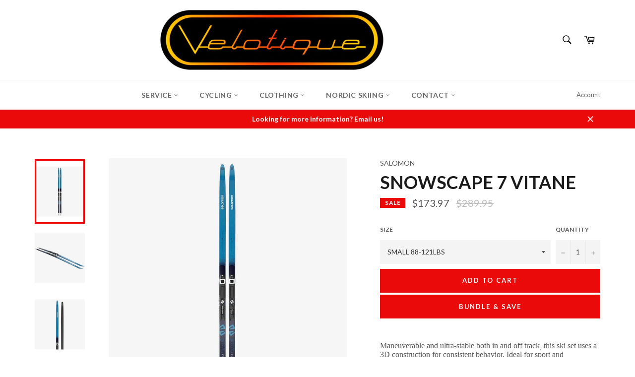

--- FILE ---
content_type: text/html; charset=utf-8
request_url: https://velotique.com/products/snowscape-7-vitane
body_size: 29226
content:
<!doctype html>
<!--[if IE 9]> <html class="ie9 supports-no-js" lang="en"> <![endif]-->
<!--[if (gt IE 9)|!(IE)]><!--> <html class="supports-no-js" lang="en"> <!--<![endif]-->
<head>
<meta name="google-site-verification" content="POQ2Zf1CIuXpzaHgnUIXjkGkJU69XNTduV2EJRgrfnw" />
  <meta charset="utf-8">
  <meta http-equiv="X-UA-Compatible" content="IE=edge,chrome=1">
  <meta name="viewport" content="width=device-width,initial-scale=1">
  <meta name="theme-color" content="#ffffff">

  
    <link rel="shortcut icon" href="//velotique.com/cdn/shop/t/4/assets/favicon.png?v=159299787005392669911679077603" type="image/png" />
  

  <link rel="canonical" href="https://velotique.com/products/snowscape-7-vitane">
  <title>
  Snowscape 7 Vitane &ndash; Velotique
  </title>

  
    <meta name="description" content="Maneuverable and ultra-stable both in and off track, this ski set uses a 3D construction for consistent behavior. Ideal for sport and recreational skiers, the ski is delivered pre-mounted with the safe and easy Prolink Auto Classic binding.   SIZING CHART S  40 - 50kg M  50 - 65kg L  65 - 80kg XL  75 - 90kg XXL  90 - 1">
  

  <!-- /snippets/social-meta-tags.liquid -->


  <meta property="og:type" content="product">
  <meta property="og:title" content="Snowscape 7 Vitane">
  
    <meta property="og:image" content="http://velotique.com/cdn/shop/products/s135352_grande.jpg?v=1637808854">
    <meta property="og:image:secure_url" content="https://velotique.com/cdn/shop/products/s135352_grande.jpg?v=1637808854">
  
    <meta property="og:image" content="http://velotique.com/cdn/shop/products/l135352_grande.jpg?v=1637808855">
    <meta property="og:image:secure_url" content="https://velotique.com/cdn/shop/products/l135352_grande.jpg?v=1637808855">
  
    <meta property="og:image" content="http://velotique.com/cdn/shop/products/f135352_grande.jpg?v=1637808856">
    <meta property="og:image:secure_url" content="https://velotique.com/cdn/shop/products/f135352_grande.jpg?v=1637808856">
  
  <meta property="og:description" content="  Maneuverable and ultra-stable both in and off track, this ski set uses a 3D construction for consistent behavior. Ideal for sport and recreational skiers, the ski is delivered pre-mounted with the safe and easy Prolink Auto Classic binding.
   
  SIZING CHART
  
    
      
        
          
            S 
          
          
            40 - 50kg
          
        
        
          
            M 
          
          
            50 - 65kg
          
        
        
          
            L 
          
          
            65 - 80kg
          
        
        
          
            XL 
          
          
            75 - 90kg
          
        
        
          
            XXL 
          
          
            90 - 110kg 
          
        
      
    
  
   
  Side cut 59/55/51/55
   
  Secure grip
  The G2 Synchro base provides proven grip and glide.
  Easy up and down
  Short length and dedicated S-Cut shape enable maximum maneuverability going up or down.
  Lightweight
  The Densolite core is light and durable.">
  <meta property="og:price:amount" content="173.97">
  <meta property="og:price:currency" content="CAD">


  <meta property="og:url" content="https://velotique.com/products/snowscape-7-vitane">

<meta property="og:site_name" content="Velotique">



  <meta name="twitter:site" content="@velotique">


  <meta name="twitter:card" content="summary">


  <meta name="twitter:title" content="Snowscape 7 Vitane">
  <meta name="twitter:description" content="  Maneuverable and ultra-stable both in and off track, this ski set uses a 3D construction for consistent behavior. Ideal for sport and recreational skiers, the ski is delivered pre-mounted with the s">
  <meta name="twitter:image" content="https://velotique.com/cdn/shop/products/s135352_large.jpg?v=1637808854">
  <meta name="twitter:image:width" content="480">
  <meta name="twitter:image:height" content="480">



  <link href="//velotique.com/cdn/shop/t/4/assets/theme.scss.css?v=129970232044189589051699118485" rel="stylesheet" type="text/css" media="all" />
  
  
  
  <link href="//fonts.googleapis.com/css?family=Lato:400,700" rel="stylesheet" type="text/css" media="all" />


  



  <script>window.performance && window.performance.mark && window.performance.mark('shopify.content_for_header.start');</script><meta name="google-site-verification" content="POQ2Zf1CIuXpzaHgnUIXjkGkJU69XNTduV2EJRgrfnw">
<meta id="shopify-digital-wallet" name="shopify-digital-wallet" content="/12487429/digital_wallets/dialog">
<meta name="shopify-checkout-api-token" content="2d8e82436d8b02d33dd961c768cfc486">
<link rel="alternate" type="application/json+oembed" href="https://velotique.com/products/snowscape-7-vitane.oembed">
<script async="async" src="/checkouts/internal/preloads.js?locale=en-CA"></script>
<link rel="preconnect" href="https://shop.app" crossorigin="anonymous">
<script async="async" src="https://shop.app/checkouts/internal/preloads.js?locale=en-CA&shop_id=12487429" crossorigin="anonymous"></script>
<script id="apple-pay-shop-capabilities" type="application/json">{"shopId":12487429,"countryCode":"CA","currencyCode":"CAD","merchantCapabilities":["supports3DS"],"merchantId":"gid:\/\/shopify\/Shop\/12487429","merchantName":"Velotique","requiredBillingContactFields":["postalAddress","email","phone"],"requiredShippingContactFields":["postalAddress","email","phone"],"shippingType":"shipping","supportedNetworks":["visa","masterCard","discover","interac"],"total":{"type":"pending","label":"Velotique","amount":"1.00"},"shopifyPaymentsEnabled":true,"supportsSubscriptions":true}</script>
<script id="shopify-features" type="application/json">{"accessToken":"2d8e82436d8b02d33dd961c768cfc486","betas":["rich-media-storefront-analytics"],"domain":"velotique.com","predictiveSearch":true,"shopId":12487429,"locale":"en"}</script>
<script>var Shopify = Shopify || {};
Shopify.shop = "velotique-2013-inc.myshopify.com";
Shopify.locale = "en";
Shopify.currency = {"active":"CAD","rate":"1.0"};
Shopify.country = "CA";
Shopify.theme = {"name":"Venture","id":132378371,"schema_name":null,"schema_version":null,"theme_store_id":775,"role":"main"};
Shopify.theme.handle = "null";
Shopify.theme.style = {"id":null,"handle":null};
Shopify.cdnHost = "velotique.com/cdn";
Shopify.routes = Shopify.routes || {};
Shopify.routes.root = "/";</script>
<script type="module">!function(o){(o.Shopify=o.Shopify||{}).modules=!0}(window);</script>
<script>!function(o){function n(){var o=[];function n(){o.push(Array.prototype.slice.apply(arguments))}return n.q=o,n}var t=o.Shopify=o.Shopify||{};t.loadFeatures=n(),t.autoloadFeatures=n()}(window);</script>
<script>
  window.ShopifyPay = window.ShopifyPay || {};
  window.ShopifyPay.apiHost = "shop.app\/pay";
  window.ShopifyPay.redirectState = null;
</script>
<script id="shop-js-analytics" type="application/json">{"pageType":"product"}</script>
<script defer="defer" async type="module" src="//velotique.com/cdn/shopifycloud/shop-js/modules/v2/client.init-shop-cart-sync_WVOgQShq.en.esm.js"></script>
<script defer="defer" async type="module" src="//velotique.com/cdn/shopifycloud/shop-js/modules/v2/chunk.common_C_13GLB1.esm.js"></script>
<script defer="defer" async type="module" src="//velotique.com/cdn/shopifycloud/shop-js/modules/v2/chunk.modal_CLfMGd0m.esm.js"></script>
<script type="module">
  await import("//velotique.com/cdn/shopifycloud/shop-js/modules/v2/client.init-shop-cart-sync_WVOgQShq.en.esm.js");
await import("//velotique.com/cdn/shopifycloud/shop-js/modules/v2/chunk.common_C_13GLB1.esm.js");
await import("//velotique.com/cdn/shopifycloud/shop-js/modules/v2/chunk.modal_CLfMGd0m.esm.js");

  window.Shopify.SignInWithShop?.initShopCartSync?.({"fedCMEnabled":true,"windoidEnabled":true});

</script>
<script>
  window.Shopify = window.Shopify || {};
  if (!window.Shopify.featureAssets) window.Shopify.featureAssets = {};
  window.Shopify.featureAssets['shop-js'] = {"shop-cart-sync":["modules/v2/client.shop-cart-sync_DuR37GeY.en.esm.js","modules/v2/chunk.common_C_13GLB1.esm.js","modules/v2/chunk.modal_CLfMGd0m.esm.js"],"init-fed-cm":["modules/v2/client.init-fed-cm_BucUoe6W.en.esm.js","modules/v2/chunk.common_C_13GLB1.esm.js","modules/v2/chunk.modal_CLfMGd0m.esm.js"],"shop-toast-manager":["modules/v2/client.shop-toast-manager_B0JfrpKj.en.esm.js","modules/v2/chunk.common_C_13GLB1.esm.js","modules/v2/chunk.modal_CLfMGd0m.esm.js"],"init-shop-cart-sync":["modules/v2/client.init-shop-cart-sync_WVOgQShq.en.esm.js","modules/v2/chunk.common_C_13GLB1.esm.js","modules/v2/chunk.modal_CLfMGd0m.esm.js"],"shop-button":["modules/v2/client.shop-button_B_U3bv27.en.esm.js","modules/v2/chunk.common_C_13GLB1.esm.js","modules/v2/chunk.modal_CLfMGd0m.esm.js"],"init-windoid":["modules/v2/client.init-windoid_DuP9q_di.en.esm.js","modules/v2/chunk.common_C_13GLB1.esm.js","modules/v2/chunk.modal_CLfMGd0m.esm.js"],"shop-cash-offers":["modules/v2/client.shop-cash-offers_BmULhtno.en.esm.js","modules/v2/chunk.common_C_13GLB1.esm.js","modules/v2/chunk.modal_CLfMGd0m.esm.js"],"pay-button":["modules/v2/client.pay-button_CrPSEbOK.en.esm.js","modules/v2/chunk.common_C_13GLB1.esm.js","modules/v2/chunk.modal_CLfMGd0m.esm.js"],"init-customer-accounts":["modules/v2/client.init-customer-accounts_jNk9cPYQ.en.esm.js","modules/v2/client.shop-login-button_DJ5ldayH.en.esm.js","modules/v2/chunk.common_C_13GLB1.esm.js","modules/v2/chunk.modal_CLfMGd0m.esm.js"],"avatar":["modules/v2/client.avatar_BTnouDA3.en.esm.js"],"checkout-modal":["modules/v2/client.checkout-modal_pBPyh9w8.en.esm.js","modules/v2/chunk.common_C_13GLB1.esm.js","modules/v2/chunk.modal_CLfMGd0m.esm.js"],"init-shop-for-new-customer-accounts":["modules/v2/client.init-shop-for-new-customer-accounts_BUoCy7a5.en.esm.js","modules/v2/client.shop-login-button_DJ5ldayH.en.esm.js","modules/v2/chunk.common_C_13GLB1.esm.js","modules/v2/chunk.modal_CLfMGd0m.esm.js"],"init-customer-accounts-sign-up":["modules/v2/client.init-customer-accounts-sign-up_CnczCz9H.en.esm.js","modules/v2/client.shop-login-button_DJ5ldayH.en.esm.js","modules/v2/chunk.common_C_13GLB1.esm.js","modules/v2/chunk.modal_CLfMGd0m.esm.js"],"init-shop-email-lookup-coordinator":["modules/v2/client.init-shop-email-lookup-coordinator_CzjY5t9o.en.esm.js","modules/v2/chunk.common_C_13GLB1.esm.js","modules/v2/chunk.modal_CLfMGd0m.esm.js"],"shop-follow-button":["modules/v2/client.shop-follow-button_CsYC63q7.en.esm.js","modules/v2/chunk.common_C_13GLB1.esm.js","modules/v2/chunk.modal_CLfMGd0m.esm.js"],"shop-login-button":["modules/v2/client.shop-login-button_DJ5ldayH.en.esm.js","modules/v2/chunk.common_C_13GLB1.esm.js","modules/v2/chunk.modal_CLfMGd0m.esm.js"],"shop-login":["modules/v2/client.shop-login_B9ccPdmx.en.esm.js","modules/v2/chunk.common_C_13GLB1.esm.js","modules/v2/chunk.modal_CLfMGd0m.esm.js"],"lead-capture":["modules/v2/client.lead-capture_D0K_KgYb.en.esm.js","modules/v2/chunk.common_C_13GLB1.esm.js","modules/v2/chunk.modal_CLfMGd0m.esm.js"],"payment-terms":["modules/v2/client.payment-terms_BWmiNN46.en.esm.js","modules/v2/chunk.common_C_13GLB1.esm.js","modules/v2/chunk.modal_CLfMGd0m.esm.js"]};
</script>
<script>(function() {
  var isLoaded = false;
  function asyncLoad() {
    if (isLoaded) return;
    isLoaded = true;
    var urls = ["\/\/velotique-2013-inc.bookthatapp.com\/javascripts\/bta.js?shop=velotique-2013-inc.myshopify.com","https:\/\/a.mailmunch.co\/widgets\/site-316276-bb38153e69844208921a36951cc505323f32db3d.js?shop=velotique-2013-inc.myshopify.com","\/\/velotique-2013-inc.bookthatapp.com\/javascripts\/bta.js?shop=velotique-2013-inc.myshopify.com","\/\/cdn.shopify.com\/proxy\/f87057c82cccc55a0d7518967f8324e718bcab6a8837dd61e5148d1c3b6cc7d0\/velotique-2013-inc.bookthatapp.com\/javascripts\/bta-installed.js?shop=velotique-2013-inc.myshopify.com\u0026sp-cache-control=cHVibGljLCBtYXgtYWdlPTkwMA","https:\/\/cdn.pickystory.com\/widget\/static\/js\/noop.js?shop=velotique-2013-inc.myshopify.com"];
    for (var i = 0; i < urls.length; i++) {
      var s = document.createElement('script');
      s.type = 'text/javascript';
      s.async = true;
      s.src = urls[i];
      var x = document.getElementsByTagName('script')[0];
      x.parentNode.insertBefore(s, x);
    }
  };
  if(window.attachEvent) {
    window.attachEvent('onload', asyncLoad);
  } else {
    window.addEventListener('load', asyncLoad, false);
  }
})();</script>
<script id="__st">var __st={"a":12487429,"offset":-18000,"reqid":"89b3e0db-6043-41f5-8181-083d48a68d84-1769615899","pageurl":"velotique.com\/products\/snowscape-7-vitane","u":"86227843c339","p":"product","rtyp":"product","rid":6756359864368};</script>
<script>window.ShopifyPaypalV4VisibilityTracking = true;</script>
<script id="captcha-bootstrap">!function(){'use strict';const t='contact',e='account',n='new_comment',o=[[t,t],['blogs',n],['comments',n],[t,'customer']],c=[[e,'customer_login'],[e,'guest_login'],[e,'recover_customer_password'],[e,'create_customer']],r=t=>t.map((([t,e])=>`form[action*='/${t}']:not([data-nocaptcha='true']) input[name='form_type'][value='${e}']`)).join(','),a=t=>()=>t?[...document.querySelectorAll(t)].map((t=>t.form)):[];function s(){const t=[...o],e=r(t);return a(e)}const i='password',u='form_key',d=['recaptcha-v3-token','g-recaptcha-response','h-captcha-response',i],f=()=>{try{return window.sessionStorage}catch{return}},m='__shopify_v',_=t=>t.elements[u];function p(t,e,n=!1){try{const o=window.sessionStorage,c=JSON.parse(o.getItem(e)),{data:r}=function(t){const{data:e,action:n}=t;return t[m]||n?{data:e,action:n}:{data:t,action:n}}(c);for(const[e,n]of Object.entries(r))t.elements[e]&&(t.elements[e].value=n);n&&o.removeItem(e)}catch(o){console.error('form repopulation failed',{error:o})}}const l='form_type',E='cptcha';function T(t){t.dataset[E]=!0}const w=window,h=w.document,L='Shopify',v='ce_forms',y='captcha';let A=!1;((t,e)=>{const n=(g='f06e6c50-85a8-45c8-87d0-21a2b65856fe',I='https://cdn.shopify.com/shopifycloud/storefront-forms-hcaptcha/ce_storefront_forms_captcha_hcaptcha.v1.5.2.iife.js',D={infoText:'Protected by hCaptcha',privacyText:'Privacy',termsText:'Terms'},(t,e,n)=>{const o=w[L][v],c=o.bindForm;if(c)return c(t,g,e,D).then(n);var r;o.q.push([[t,g,e,D],n]),r=I,A||(h.body.append(Object.assign(h.createElement('script'),{id:'captcha-provider',async:!0,src:r})),A=!0)});var g,I,D;w[L]=w[L]||{},w[L][v]=w[L][v]||{},w[L][v].q=[],w[L][y]=w[L][y]||{},w[L][y].protect=function(t,e){n(t,void 0,e),T(t)},Object.freeze(w[L][y]),function(t,e,n,w,h,L){const[v,y,A,g]=function(t,e,n){const i=e?o:[],u=t?c:[],d=[...i,...u],f=r(d),m=r(i),_=r(d.filter((([t,e])=>n.includes(e))));return[a(f),a(m),a(_),s()]}(w,h,L),I=t=>{const e=t.target;return e instanceof HTMLFormElement?e:e&&e.form},D=t=>v().includes(t);t.addEventListener('submit',(t=>{const e=I(t);if(!e)return;const n=D(e)&&!e.dataset.hcaptchaBound&&!e.dataset.recaptchaBound,o=_(e),c=g().includes(e)&&(!o||!o.value);(n||c)&&t.preventDefault(),c&&!n&&(function(t){try{if(!f())return;!function(t){const e=f();if(!e)return;const n=_(t);if(!n)return;const o=n.value;o&&e.removeItem(o)}(t);const e=Array.from(Array(32),(()=>Math.random().toString(36)[2])).join('');!function(t,e){_(t)||t.append(Object.assign(document.createElement('input'),{type:'hidden',name:u})),t.elements[u].value=e}(t,e),function(t,e){const n=f();if(!n)return;const o=[...t.querySelectorAll(`input[type='${i}']`)].map((({name:t})=>t)),c=[...d,...o],r={};for(const[a,s]of new FormData(t).entries())c.includes(a)||(r[a]=s);n.setItem(e,JSON.stringify({[m]:1,action:t.action,data:r}))}(t,e)}catch(e){console.error('failed to persist form',e)}}(e),e.submit())}));const S=(t,e)=>{t&&!t.dataset[E]&&(n(t,e.some((e=>e===t))),T(t))};for(const o of['focusin','change'])t.addEventListener(o,(t=>{const e=I(t);D(e)&&S(e,y())}));const B=e.get('form_key'),M=e.get(l),P=B&&M;t.addEventListener('DOMContentLoaded',(()=>{const t=y();if(P)for(const e of t)e.elements[l].value===M&&p(e,B);[...new Set([...A(),...v().filter((t=>'true'===t.dataset.shopifyCaptcha))])].forEach((e=>S(e,t)))}))}(h,new URLSearchParams(w.location.search),n,t,e,['guest_login'])})(!0,!0)}();</script>
<script integrity="sha256-4kQ18oKyAcykRKYeNunJcIwy7WH5gtpwJnB7kiuLZ1E=" data-source-attribution="shopify.loadfeatures" defer="defer" src="//velotique.com/cdn/shopifycloud/storefront/assets/storefront/load_feature-a0a9edcb.js" crossorigin="anonymous"></script>
<script crossorigin="anonymous" defer="defer" src="//velotique.com/cdn/shopifycloud/storefront/assets/shopify_pay/storefront-65b4c6d7.js?v=20250812"></script>
<script data-source-attribution="shopify.dynamic_checkout.dynamic.init">var Shopify=Shopify||{};Shopify.PaymentButton=Shopify.PaymentButton||{isStorefrontPortableWallets:!0,init:function(){window.Shopify.PaymentButton.init=function(){};var t=document.createElement("script");t.src="https://velotique.com/cdn/shopifycloud/portable-wallets/latest/portable-wallets.en.js",t.type="module",document.head.appendChild(t)}};
</script>
<script data-source-attribution="shopify.dynamic_checkout.buyer_consent">
  function portableWalletsHideBuyerConsent(e){var t=document.getElementById("shopify-buyer-consent"),n=document.getElementById("shopify-subscription-policy-button");t&&n&&(t.classList.add("hidden"),t.setAttribute("aria-hidden","true"),n.removeEventListener("click",e))}function portableWalletsShowBuyerConsent(e){var t=document.getElementById("shopify-buyer-consent"),n=document.getElementById("shopify-subscription-policy-button");t&&n&&(t.classList.remove("hidden"),t.removeAttribute("aria-hidden"),n.addEventListener("click",e))}window.Shopify?.PaymentButton&&(window.Shopify.PaymentButton.hideBuyerConsent=portableWalletsHideBuyerConsent,window.Shopify.PaymentButton.showBuyerConsent=portableWalletsShowBuyerConsent);
</script>
<script data-source-attribution="shopify.dynamic_checkout.cart.bootstrap">document.addEventListener("DOMContentLoaded",(function(){function t(){return document.querySelector("shopify-accelerated-checkout-cart, shopify-accelerated-checkout")}if(t())Shopify.PaymentButton.init();else{new MutationObserver((function(e,n){t()&&(Shopify.PaymentButton.init(),n.disconnect())})).observe(document.body,{childList:!0,subtree:!0})}}));
</script>
<link id="shopify-accelerated-checkout-styles" rel="stylesheet" media="screen" href="https://velotique.com/cdn/shopifycloud/portable-wallets/latest/accelerated-checkout-backwards-compat.css" crossorigin="anonymous">
<style id="shopify-accelerated-checkout-cart">
        #shopify-buyer-consent {
  margin-top: 1em;
  display: inline-block;
  width: 100%;
}

#shopify-buyer-consent.hidden {
  display: none;
}

#shopify-subscription-policy-button {
  background: none;
  border: none;
  padding: 0;
  text-decoration: underline;
  font-size: inherit;
  cursor: pointer;
}

#shopify-subscription-policy-button::before {
  box-shadow: none;
}

      </style>

<script>window.performance && window.performance.mark && window.performance.mark('shopify.content_for_header.end');</script>

  

  
  
  <script>var bondVariantIds = [], productConfig = {}, productMetafields;productMetafields = '';if (productMetafields !== '') {
        productConfig = JSON.parse('{"' + decodeURI(productMetafields).replace(/"/g, '\\"').replace(/&/g, '","').replace(/=/g,'":"') + '"}');
      }

    window.BtaConfig = {
      account: 'velotique-2013-inc',
      bondVariantIds: bondVariantIds,
      settings: JSON.parse('{"dateFormat":"MM/DD/YYYY","domain":"velotique.com","env":"production","path_prefix":"/apps/bookthatapp","should_load":true,"widget_enabled_list":["reservation"],"widget_on_every_page":true,"widgets_mode":{}}' || '{}'),
       'product': productConfig,
      cart: {"note":null,"attributes":{},"original_total_price":0,"total_price":0,"total_discount":0,"total_weight":0.0,"item_count":0,"items":[],"requires_shipping":false,"currency":"CAD","items_subtotal_price":0,"cart_level_discount_applications":[],"checkout_charge_amount":0},
      version: '1.5'
    }
</script>
  <script src="//velotique.com/cdn/shop/t/4/assets/bta-widgets-bootstrap.min.js?v=19779015373317819461668585011" type="text/javascript"></script>

<!-- BEGIN app block: shopify://apps/sitemap-noindex-pro-seo/blocks/app-embed/4d815e2c-5af0-46ba-8301-d0f9cf660031 -->
<!-- END app block --><link href="https://monorail-edge.shopifysvc.com" rel="dns-prefetch">
<script>(function(){if ("sendBeacon" in navigator && "performance" in window) {try {var session_token_from_headers = performance.getEntriesByType('navigation')[0].serverTiming.find(x => x.name == '_s').description;} catch {var session_token_from_headers = undefined;}var session_cookie_matches = document.cookie.match(/_shopify_s=([^;]*)/);var session_token_from_cookie = session_cookie_matches && session_cookie_matches.length === 2 ? session_cookie_matches[1] : "";var session_token = session_token_from_headers || session_token_from_cookie || "";function handle_abandonment_event(e) {var entries = performance.getEntries().filter(function(entry) {return /monorail-edge.shopifysvc.com/.test(entry.name);});if (!window.abandonment_tracked && entries.length === 0) {window.abandonment_tracked = true;var currentMs = Date.now();var navigation_start = performance.timing.navigationStart;var payload = {shop_id: 12487429,url: window.location.href,navigation_start,duration: currentMs - navigation_start,session_token,page_type: "product"};window.navigator.sendBeacon("https://monorail-edge.shopifysvc.com/v1/produce", JSON.stringify({schema_id: "online_store_buyer_site_abandonment/1.1",payload: payload,metadata: {event_created_at_ms: currentMs,event_sent_at_ms: currentMs}}));}}window.addEventListener('pagehide', handle_abandonment_event);}}());</script>
<script id="web-pixels-manager-setup">(function e(e,d,r,n,o){if(void 0===o&&(o={}),!Boolean(null===(a=null===(i=window.Shopify)||void 0===i?void 0:i.analytics)||void 0===a?void 0:a.replayQueue)){var i,a;window.Shopify=window.Shopify||{};var t=window.Shopify;t.analytics=t.analytics||{};var s=t.analytics;s.replayQueue=[],s.publish=function(e,d,r){return s.replayQueue.push([e,d,r]),!0};try{self.performance.mark("wpm:start")}catch(e){}var l=function(){var e={modern:/Edge?\/(1{2}[4-9]|1[2-9]\d|[2-9]\d{2}|\d{4,})\.\d+(\.\d+|)|Firefox\/(1{2}[4-9]|1[2-9]\d|[2-9]\d{2}|\d{4,})\.\d+(\.\d+|)|Chrom(ium|e)\/(9{2}|\d{3,})\.\d+(\.\d+|)|(Maci|X1{2}).+ Version\/(15\.\d+|(1[6-9]|[2-9]\d|\d{3,})\.\d+)([,.]\d+|)( \(\w+\)|)( Mobile\/\w+|) Safari\/|Chrome.+OPR\/(9{2}|\d{3,})\.\d+\.\d+|(CPU[ +]OS|iPhone[ +]OS|CPU[ +]iPhone|CPU IPhone OS|CPU iPad OS)[ +]+(15[._]\d+|(1[6-9]|[2-9]\d|\d{3,})[._]\d+)([._]\d+|)|Android:?[ /-](13[3-9]|1[4-9]\d|[2-9]\d{2}|\d{4,})(\.\d+|)(\.\d+|)|Android.+Firefox\/(13[5-9]|1[4-9]\d|[2-9]\d{2}|\d{4,})\.\d+(\.\d+|)|Android.+Chrom(ium|e)\/(13[3-9]|1[4-9]\d|[2-9]\d{2}|\d{4,})\.\d+(\.\d+|)|SamsungBrowser\/([2-9]\d|\d{3,})\.\d+/,legacy:/Edge?\/(1[6-9]|[2-9]\d|\d{3,})\.\d+(\.\d+|)|Firefox\/(5[4-9]|[6-9]\d|\d{3,})\.\d+(\.\d+|)|Chrom(ium|e)\/(5[1-9]|[6-9]\d|\d{3,})\.\d+(\.\d+|)([\d.]+$|.*Safari\/(?![\d.]+ Edge\/[\d.]+$))|(Maci|X1{2}).+ Version\/(10\.\d+|(1[1-9]|[2-9]\d|\d{3,})\.\d+)([,.]\d+|)( \(\w+\)|)( Mobile\/\w+|) Safari\/|Chrome.+OPR\/(3[89]|[4-9]\d|\d{3,})\.\d+\.\d+|(CPU[ +]OS|iPhone[ +]OS|CPU[ +]iPhone|CPU IPhone OS|CPU iPad OS)[ +]+(10[._]\d+|(1[1-9]|[2-9]\d|\d{3,})[._]\d+)([._]\d+|)|Android:?[ /-](13[3-9]|1[4-9]\d|[2-9]\d{2}|\d{4,})(\.\d+|)(\.\d+|)|Mobile Safari.+OPR\/([89]\d|\d{3,})\.\d+\.\d+|Android.+Firefox\/(13[5-9]|1[4-9]\d|[2-9]\d{2}|\d{4,})\.\d+(\.\d+|)|Android.+Chrom(ium|e)\/(13[3-9]|1[4-9]\d|[2-9]\d{2}|\d{4,})\.\d+(\.\d+|)|Android.+(UC? ?Browser|UCWEB|U3)[ /]?(15\.([5-9]|\d{2,})|(1[6-9]|[2-9]\d|\d{3,})\.\d+)\.\d+|SamsungBrowser\/(5\.\d+|([6-9]|\d{2,})\.\d+)|Android.+MQ{2}Browser\/(14(\.(9|\d{2,})|)|(1[5-9]|[2-9]\d|\d{3,})(\.\d+|))(\.\d+|)|K[Aa][Ii]OS\/(3\.\d+|([4-9]|\d{2,})\.\d+)(\.\d+|)/},d=e.modern,r=e.legacy,n=navigator.userAgent;return n.match(d)?"modern":n.match(r)?"legacy":"unknown"}(),u="modern"===l?"modern":"legacy",c=(null!=n?n:{modern:"",legacy:""})[u],f=function(e){return[e.baseUrl,"/wpm","/b",e.hashVersion,"modern"===e.buildTarget?"m":"l",".js"].join("")}({baseUrl:d,hashVersion:r,buildTarget:u}),m=function(e){var d=e.version,r=e.bundleTarget,n=e.surface,o=e.pageUrl,i=e.monorailEndpoint;return{emit:function(e){var a=e.status,t=e.errorMsg,s=(new Date).getTime(),l=JSON.stringify({metadata:{event_sent_at_ms:s},events:[{schema_id:"web_pixels_manager_load/3.1",payload:{version:d,bundle_target:r,page_url:o,status:a,surface:n,error_msg:t},metadata:{event_created_at_ms:s}}]});if(!i)return console&&console.warn&&console.warn("[Web Pixels Manager] No Monorail endpoint provided, skipping logging."),!1;try{return self.navigator.sendBeacon.bind(self.navigator)(i,l)}catch(e){}var u=new XMLHttpRequest;try{return u.open("POST",i,!0),u.setRequestHeader("Content-Type","text/plain"),u.send(l),!0}catch(e){return console&&console.warn&&console.warn("[Web Pixels Manager] Got an unhandled error while logging to Monorail."),!1}}}}({version:r,bundleTarget:l,surface:e.surface,pageUrl:self.location.href,monorailEndpoint:e.monorailEndpoint});try{o.browserTarget=l,function(e){var d=e.src,r=e.async,n=void 0===r||r,o=e.onload,i=e.onerror,a=e.sri,t=e.scriptDataAttributes,s=void 0===t?{}:t,l=document.createElement("script"),u=document.querySelector("head"),c=document.querySelector("body");if(l.async=n,l.src=d,a&&(l.integrity=a,l.crossOrigin="anonymous"),s)for(var f in s)if(Object.prototype.hasOwnProperty.call(s,f))try{l.dataset[f]=s[f]}catch(e){}if(o&&l.addEventListener("load",o),i&&l.addEventListener("error",i),u)u.appendChild(l);else{if(!c)throw new Error("Did not find a head or body element to append the script");c.appendChild(l)}}({src:f,async:!0,onload:function(){if(!function(){var e,d;return Boolean(null===(d=null===(e=window.Shopify)||void 0===e?void 0:e.analytics)||void 0===d?void 0:d.initialized)}()){var d=window.webPixelsManager.init(e)||void 0;if(d){var r=window.Shopify.analytics;r.replayQueue.forEach((function(e){var r=e[0],n=e[1],o=e[2];d.publishCustomEvent(r,n,o)})),r.replayQueue=[],r.publish=d.publishCustomEvent,r.visitor=d.visitor,r.initialized=!0}}},onerror:function(){return m.emit({status:"failed",errorMsg:"".concat(f," has failed to load")})},sri:function(e){var d=/^sha384-[A-Za-z0-9+/=]+$/;return"string"==typeof e&&d.test(e)}(c)?c:"",scriptDataAttributes:o}),m.emit({status:"loading"})}catch(e){m.emit({status:"failed",errorMsg:(null==e?void 0:e.message)||"Unknown error"})}}})({shopId: 12487429,storefrontBaseUrl: "https://velotique.com",extensionsBaseUrl: "https://extensions.shopifycdn.com/cdn/shopifycloud/web-pixels-manager",monorailEndpoint: "https://monorail-edge.shopifysvc.com/unstable/produce_batch",surface: "storefront-renderer",enabledBetaFlags: ["2dca8a86"],webPixelsConfigList: [{"id":"1100742961","configuration":"{\"config\":\"{\\\"pixel_id\\\":\\\"G-0JK93RL2V6\\\",\\\"target_country\\\":\\\"CA\\\",\\\"gtag_events\\\":[{\\\"type\\\":\\\"search\\\",\\\"action_label\\\":\\\"G-0JK93RL2V6\\\"},{\\\"type\\\":\\\"begin_checkout\\\",\\\"action_label\\\":\\\"G-0JK93RL2V6\\\"},{\\\"type\\\":\\\"view_item\\\",\\\"action_label\\\":[\\\"G-0JK93RL2V6\\\",\\\"MC-T04S082PNT\\\"]},{\\\"type\\\":\\\"purchase\\\",\\\"action_label\\\":[\\\"G-0JK93RL2V6\\\",\\\"MC-T04S082PNT\\\"]},{\\\"type\\\":\\\"page_view\\\",\\\"action_label\\\":[\\\"G-0JK93RL2V6\\\",\\\"MC-T04S082PNT\\\"]},{\\\"type\\\":\\\"add_payment_info\\\",\\\"action_label\\\":\\\"G-0JK93RL2V6\\\"},{\\\"type\\\":\\\"add_to_cart\\\",\\\"action_label\\\":\\\"G-0JK93RL2V6\\\"}],\\\"enable_monitoring_mode\\\":false}\"}","eventPayloadVersion":"v1","runtimeContext":"OPEN","scriptVersion":"b2a88bafab3e21179ed38636efcd8a93","type":"APP","apiClientId":1780363,"privacyPurposes":[],"dataSharingAdjustments":{"protectedCustomerApprovalScopes":["read_customer_address","read_customer_email","read_customer_name","read_customer_personal_data","read_customer_phone"]}},{"id":"376570161","configuration":"{\"pixel_id\":\"355121664858303\",\"pixel_type\":\"facebook_pixel\",\"metaapp_system_user_token\":\"-\"}","eventPayloadVersion":"v1","runtimeContext":"OPEN","scriptVersion":"ca16bc87fe92b6042fbaa3acc2fbdaa6","type":"APP","apiClientId":2329312,"privacyPurposes":["ANALYTICS","MARKETING","SALE_OF_DATA"],"dataSharingAdjustments":{"protectedCustomerApprovalScopes":["read_customer_address","read_customer_email","read_customer_name","read_customer_personal_data","read_customer_phone"]}},{"id":"148996401","eventPayloadVersion":"v1","runtimeContext":"LAX","scriptVersion":"1","type":"CUSTOM","privacyPurposes":["ANALYTICS"],"name":"Google Analytics tag (migrated)"},{"id":"shopify-app-pixel","configuration":"{}","eventPayloadVersion":"v1","runtimeContext":"STRICT","scriptVersion":"0450","apiClientId":"shopify-pixel","type":"APP","privacyPurposes":["ANALYTICS","MARKETING"]},{"id":"shopify-custom-pixel","eventPayloadVersion":"v1","runtimeContext":"LAX","scriptVersion":"0450","apiClientId":"shopify-pixel","type":"CUSTOM","privacyPurposes":["ANALYTICS","MARKETING"]}],isMerchantRequest: false,initData: {"shop":{"name":"Velotique","paymentSettings":{"currencyCode":"CAD"},"myshopifyDomain":"velotique-2013-inc.myshopify.com","countryCode":"CA","storefrontUrl":"https:\/\/velotique.com"},"customer":null,"cart":null,"checkout":null,"productVariants":[{"price":{"amount":173.97,"currencyCode":"CAD"},"product":{"title":"Snowscape 7 Vitane","vendor":"SALOMON","id":"6756359864368","untranslatedTitle":"Snowscape 7 Vitane","url":"\/products\/snowscape-7-vitane","type":"SKIS CLASSIC"},"id":"39832225873968","image":{"src":"\/\/velotique.com\/cdn\/shop\/products\/s135352.jpg?v=1637808854"},"sku":"135353","title":"SMALL 88-121LBS","untranslatedTitle":"SMALL 88-121LBS"},{"price":{"amount":173.97,"currencyCode":"CAD"},"product":{"title":"Snowscape 7 Vitane","vendor":"SALOMON","id":"6756359864368","untranslatedTitle":"Snowscape 7 Vitane","url":"\/products\/snowscape-7-vitane","type":"SKIS CLASSIC"},"id":"39832225939504","image":{"src":"\/\/velotique.com\/cdn\/shop\/products\/s135352.jpg?v=1637808854"},"sku":"135354","title":"MEDIUM 110-143 LBS","untranslatedTitle":"MEDIUM 110-143 LBS"},{"price":{"amount":173.97,"currencyCode":"CAD"},"product":{"title":"Snowscape 7 Vitane","vendor":"SALOMON","id":"6756359864368","untranslatedTitle":"Snowscape 7 Vitane","url":"\/products\/snowscape-7-vitane","type":"SKIS CLASSIC"},"id":"39832225972272","image":{"src":"\/\/velotique.com\/cdn\/shop\/products\/s135352.jpg?v=1637808854"},"sku":"135355","title":"LARGE 132-176 LBS","untranslatedTitle":"LARGE 132-176 LBS"}],"purchasingCompany":null},},"https://velotique.com/cdn","fcfee988w5aeb613cpc8e4bc33m6693e112",{"modern":"","legacy":""},{"shopId":"12487429","storefrontBaseUrl":"https:\/\/velotique.com","extensionBaseUrl":"https:\/\/extensions.shopifycdn.com\/cdn\/shopifycloud\/web-pixels-manager","surface":"storefront-renderer","enabledBetaFlags":"[\"2dca8a86\"]","isMerchantRequest":"false","hashVersion":"fcfee988w5aeb613cpc8e4bc33m6693e112","publish":"custom","events":"[[\"page_viewed\",{}],[\"product_viewed\",{\"productVariant\":{\"price\":{\"amount\":173.97,\"currencyCode\":\"CAD\"},\"product\":{\"title\":\"Snowscape 7 Vitane\",\"vendor\":\"SALOMON\",\"id\":\"6756359864368\",\"untranslatedTitle\":\"Snowscape 7 Vitane\",\"url\":\"\/products\/snowscape-7-vitane\",\"type\":\"SKIS CLASSIC\"},\"id\":\"39832225873968\",\"image\":{\"src\":\"\/\/velotique.com\/cdn\/shop\/products\/s135352.jpg?v=1637808854\"},\"sku\":\"135353\",\"title\":\"SMALL 88-121LBS\",\"untranslatedTitle\":\"SMALL 88-121LBS\"}}]]"});</script><script>
  window.ShopifyAnalytics = window.ShopifyAnalytics || {};
  window.ShopifyAnalytics.meta = window.ShopifyAnalytics.meta || {};
  window.ShopifyAnalytics.meta.currency = 'CAD';
  var meta = {"product":{"id":6756359864368,"gid":"gid:\/\/shopify\/Product\/6756359864368","vendor":"SALOMON","type":"SKIS CLASSIC","handle":"snowscape-7-vitane","variants":[{"id":39832225873968,"price":17397,"name":"Snowscape 7 Vitane - SMALL 88-121LBS","public_title":"SMALL 88-121LBS","sku":"135353"},{"id":39832225939504,"price":17397,"name":"Snowscape 7 Vitane - MEDIUM 110-143 LBS","public_title":"MEDIUM 110-143 LBS","sku":"135354"},{"id":39832225972272,"price":17397,"name":"Snowscape 7 Vitane - LARGE 132-176 LBS","public_title":"LARGE 132-176 LBS","sku":"135355"}],"remote":false},"page":{"pageType":"product","resourceType":"product","resourceId":6756359864368,"requestId":"89b3e0db-6043-41f5-8181-083d48a68d84-1769615899"}};
  for (var attr in meta) {
    window.ShopifyAnalytics.meta[attr] = meta[attr];
  }
</script>
<script class="analytics">
  (function () {
    var customDocumentWrite = function(content) {
      var jquery = null;

      if (window.jQuery) {
        jquery = window.jQuery;
      } else if (window.Checkout && window.Checkout.$) {
        jquery = window.Checkout.$;
      }

      if (jquery) {
        jquery('body').append(content);
      }
    };

    var hasLoggedConversion = function(token) {
      if (token) {
        return document.cookie.indexOf('loggedConversion=' + token) !== -1;
      }
      return false;
    }

    var setCookieIfConversion = function(token) {
      if (token) {
        var twoMonthsFromNow = new Date(Date.now());
        twoMonthsFromNow.setMonth(twoMonthsFromNow.getMonth() + 2);

        document.cookie = 'loggedConversion=' + token + '; expires=' + twoMonthsFromNow;
      }
    }

    var trekkie = window.ShopifyAnalytics.lib = window.trekkie = window.trekkie || [];
    if (trekkie.integrations) {
      return;
    }
    trekkie.methods = [
      'identify',
      'page',
      'ready',
      'track',
      'trackForm',
      'trackLink'
    ];
    trekkie.factory = function(method) {
      return function() {
        var args = Array.prototype.slice.call(arguments);
        args.unshift(method);
        trekkie.push(args);
        return trekkie;
      };
    };
    for (var i = 0; i < trekkie.methods.length; i++) {
      var key = trekkie.methods[i];
      trekkie[key] = trekkie.factory(key);
    }
    trekkie.load = function(config) {
      trekkie.config = config || {};
      trekkie.config.initialDocumentCookie = document.cookie;
      var first = document.getElementsByTagName('script')[0];
      var script = document.createElement('script');
      script.type = 'text/javascript';
      script.onerror = function(e) {
        var scriptFallback = document.createElement('script');
        scriptFallback.type = 'text/javascript';
        scriptFallback.onerror = function(error) {
                var Monorail = {
      produce: function produce(monorailDomain, schemaId, payload) {
        var currentMs = new Date().getTime();
        var event = {
          schema_id: schemaId,
          payload: payload,
          metadata: {
            event_created_at_ms: currentMs,
            event_sent_at_ms: currentMs
          }
        };
        return Monorail.sendRequest("https://" + monorailDomain + "/v1/produce", JSON.stringify(event));
      },
      sendRequest: function sendRequest(endpointUrl, payload) {
        // Try the sendBeacon API
        if (window && window.navigator && typeof window.navigator.sendBeacon === 'function' && typeof window.Blob === 'function' && !Monorail.isIos12()) {
          var blobData = new window.Blob([payload], {
            type: 'text/plain'
          });

          if (window.navigator.sendBeacon(endpointUrl, blobData)) {
            return true;
          } // sendBeacon was not successful

        } // XHR beacon

        var xhr = new XMLHttpRequest();

        try {
          xhr.open('POST', endpointUrl);
          xhr.setRequestHeader('Content-Type', 'text/plain');
          xhr.send(payload);
        } catch (e) {
          console.log(e);
        }

        return false;
      },
      isIos12: function isIos12() {
        return window.navigator.userAgent.lastIndexOf('iPhone; CPU iPhone OS 12_') !== -1 || window.navigator.userAgent.lastIndexOf('iPad; CPU OS 12_') !== -1;
      }
    };
    Monorail.produce('monorail-edge.shopifysvc.com',
      'trekkie_storefront_load_errors/1.1',
      {shop_id: 12487429,
      theme_id: 132378371,
      app_name: "storefront",
      context_url: window.location.href,
      source_url: "//velotique.com/cdn/s/trekkie.storefront.a804e9514e4efded663580eddd6991fcc12b5451.min.js"});

        };
        scriptFallback.async = true;
        scriptFallback.src = '//velotique.com/cdn/s/trekkie.storefront.a804e9514e4efded663580eddd6991fcc12b5451.min.js';
        first.parentNode.insertBefore(scriptFallback, first);
      };
      script.async = true;
      script.src = '//velotique.com/cdn/s/trekkie.storefront.a804e9514e4efded663580eddd6991fcc12b5451.min.js';
      first.parentNode.insertBefore(script, first);
    };
    trekkie.load(
      {"Trekkie":{"appName":"storefront","development":false,"defaultAttributes":{"shopId":12487429,"isMerchantRequest":null,"themeId":132378371,"themeCityHash":"7951264726251527327","contentLanguage":"en","currency":"CAD","eventMetadataId":"ae443927-99ab-4e14-831b-28e2e61cdbc0"},"isServerSideCookieWritingEnabled":true,"monorailRegion":"shop_domain","enabledBetaFlags":["65f19447","b5387b81"]},"Session Attribution":{},"S2S":{"facebookCapiEnabled":false,"source":"trekkie-storefront-renderer","apiClientId":580111}}
    );

    var loaded = false;
    trekkie.ready(function() {
      if (loaded) return;
      loaded = true;

      window.ShopifyAnalytics.lib = window.trekkie;

      var originalDocumentWrite = document.write;
      document.write = customDocumentWrite;
      try { window.ShopifyAnalytics.merchantGoogleAnalytics.call(this); } catch(error) {};
      document.write = originalDocumentWrite;

      window.ShopifyAnalytics.lib.page(null,{"pageType":"product","resourceType":"product","resourceId":6756359864368,"requestId":"89b3e0db-6043-41f5-8181-083d48a68d84-1769615899","shopifyEmitted":true});

      var match = window.location.pathname.match(/checkouts\/(.+)\/(thank_you|post_purchase)/)
      var token = match? match[1]: undefined;
      if (!hasLoggedConversion(token)) {
        setCookieIfConversion(token);
        window.ShopifyAnalytics.lib.track("Viewed Product",{"currency":"CAD","variantId":39832225873968,"productId":6756359864368,"productGid":"gid:\/\/shopify\/Product\/6756359864368","name":"Snowscape 7 Vitane - SMALL 88-121LBS","price":"173.97","sku":"135353","brand":"SALOMON","variant":"SMALL 88-121LBS","category":"SKIS CLASSIC","nonInteraction":true,"remote":false},undefined,undefined,{"shopifyEmitted":true});
      window.ShopifyAnalytics.lib.track("monorail:\/\/trekkie_storefront_viewed_product\/1.1",{"currency":"CAD","variantId":39832225873968,"productId":6756359864368,"productGid":"gid:\/\/shopify\/Product\/6756359864368","name":"Snowscape 7 Vitane - SMALL 88-121LBS","price":"173.97","sku":"135353","brand":"SALOMON","variant":"SMALL 88-121LBS","category":"SKIS CLASSIC","nonInteraction":true,"remote":false,"referer":"https:\/\/velotique.com\/products\/snowscape-7-vitane"});
      }
    });


        var eventsListenerScript = document.createElement('script');
        eventsListenerScript.async = true;
        eventsListenerScript.src = "//velotique.com/cdn/shopifycloud/storefront/assets/shop_events_listener-3da45d37.js";
        document.getElementsByTagName('head')[0].appendChild(eventsListenerScript);

})();</script>
  <script>
  if (!window.ga || (window.ga && typeof window.ga !== 'function')) {
    window.ga = function ga() {
      (window.ga.q = window.ga.q || []).push(arguments);
      if (window.Shopify && window.Shopify.analytics && typeof window.Shopify.analytics.publish === 'function') {
        window.Shopify.analytics.publish("ga_stub_called", {}, {sendTo: "google_osp_migration"});
      }
      console.error("Shopify's Google Analytics stub called with:", Array.from(arguments), "\nSee https://help.shopify.com/manual/promoting-marketing/pixels/pixel-migration#google for more information.");
    };
    if (window.Shopify && window.Shopify.analytics && typeof window.Shopify.analytics.publish === 'function') {
      window.Shopify.analytics.publish("ga_stub_initialized", {}, {sendTo: "google_osp_migration"});
    }
  }
</script>
<script
  defer
  src="https://velotique.com/cdn/shopifycloud/perf-kit/shopify-perf-kit-3.1.0.min.js"
  data-application="storefront-renderer"
  data-shop-id="12487429"
  data-render-region="gcp-us-east1"
  data-page-type="product"
  data-theme-instance-id="132378371"
  data-theme-name=""
  data-theme-version=""
  data-monorail-region="shop_domain"
  data-resource-timing-sampling-rate="10"
  data-shs="true"
  data-shs-beacon="true"
  data-shs-export-with-fetch="true"
  data-shs-logs-sample-rate="1"
  data-shs-beacon-endpoint="https://velotique.com/api/collect"
></script>
</head>

<body id="snowscape-7-vitane" class="template-product" >

  <a class="in-page-link visually-hidden skip-link" href="#MainContent">Skip to content</a>

  <div id="NavDrawer" class="drawer drawer--left">
    <div class="drawer__inner">
      <form action="/search" method="get" class="drawer__search" role="search">
        
        <input type="search" name="q" placeholder="Search" aria-label="Search" class="drawer__search-input">

        
        <div class="image">
  <a href="">
    <img src="//velotique.com/cdn/shop/products/s135352_large.jpg?v=1637808854" alt="Snowscape 7 Vitane" />
    <img src="//velotique.com/cdn/shop/products/l135352_large.jpg?v=1637808855" alt="Snowscape 7 Vitane"  style="display:none" />
  </a>
</div>
<style type="text/css">
  .image a:hover img:first-child{ display:none;}
  .image a:hover img:last-child{ display:block;}
</style>
        
        
        
        
        <button type="submit" class="text-link drawer__search-submit">
          <svg aria-hidden="true" focusable="false" role="presentation" viewBox="0 0 32 32" class="icon icon-search"><path fill="#444" d="M21.839 18.771a10.012 10.012 0 0 0 1.57-5.39c0-5.548-4.493-10.048-10.034-10.048-5.548 0-10.041 4.499-10.041 10.048s4.493 10.048 10.034 10.048c2.012 0 3.886-.594 5.456-1.61l.455-.317 7.165 7.165 2.223-2.263-7.158-7.165.33-.468zM18.995 7.767c1.498 1.498 2.322 3.49 2.322 5.608s-.825 4.11-2.322 5.608c-1.498 1.498-3.49 2.322-5.608 2.322s-4.11-.825-5.608-2.322c-1.498-1.498-2.322-3.49-2.322-5.608s.825-4.11 2.322-5.608c1.498-1.498 3.49-2.322 5.608-2.322s4.11.825 5.608 2.322z"/></svg>
          <span class="icon__fallback-text">Search</span>
        </button>        
      </form>
      <ul class="drawer__nav">
        
          
          
            <li class="drawer__nav-item">
              <div class="drawer__nav-has-sublist">
                <a href="https://velotique.com/collections/service-1" class="drawer__nav-link" id="DrawerLabel-service">Service</a>
                <div class="drawer__nav-toggle">
                  <button type="button" data-aria-controls="DrawerLinklist-service" class="text-link drawer__nav-toggle-btn drawer__meganav-toggle">
                    <span class="drawer__nav-toggle--open">
                      <svg aria-hidden="true" focusable="false" role="presentation" viewBox="0 0 22 21" class="icon icon-plus"><path d="M12 11.5h9.5v-2H12V0h-2v9.5H.5v2H10V21h2v-9.5z" fill="#000" fill-rule="evenodd"/></svg>
                      <span class="icon__fallback-text">Expand menu</span>
                    </span>
                    <span class="drawer__nav-toggle--close">
                      <svg aria-hidden="true" focusable="false" role="presentation" viewBox="0 0 22 3" class="icon icon-minus"><path fill="#000" d="M21.5.5v2H.5v-2z" fill-rule="evenodd"/></svg>
                      <span class="icon__fallback-text">Collapse menu</span>
                    </span>
                  </button>
                </div>
              </div>

              <div class="meganav meganav--drawer" id="DrawerLinklist-service" aria-labelledby="DrawerLabel-service" role="navigation">
                <ul class="meganav__nav">
                  
















<div class="grid grid--no-gutters meganav__scroller meganav__scroller--has-list">
  
    <div class="grid__item meganav__list one-fifth">

      

      

      
        
        

        

        <li>
          
          
          
          

          <a href="/collections/service" class="meganav__link">Bicycle Service</a>
        </li>

        
        
          
          
        
          
          
        
          
          
        
          
          
        
          
          
        
      
        
        

        

        <li>
          
          
          
          

          <a href="/collections/ski-service" class="meganav__link">Ski &amp; Snowboard Service</a>
        </li>

        
        
          
          
        
          
          
        
          
          
        
          
          
        
          
          
        
      
    </div>
  

  
</div>

                </ul>
              </div>
            </li>
          
        
          
          
            <li class="drawer__nav-item">
              <div class="drawer__nav-has-sublist">
                <a href="/collections/cycling" class="drawer__nav-link" id="DrawerLabel-cycling">Cycling</a>
                <div class="drawer__nav-toggle">
                  <button type="button" data-aria-controls="DrawerLinklist-cycling" class="text-link drawer__nav-toggle-btn drawer__meganav-toggle">
                    <span class="drawer__nav-toggle--open">
                      <svg aria-hidden="true" focusable="false" role="presentation" viewBox="0 0 22 21" class="icon icon-plus"><path d="M12 11.5h9.5v-2H12V0h-2v9.5H.5v2H10V21h2v-9.5z" fill="#000" fill-rule="evenodd"/></svg>
                      <span class="icon__fallback-text">Expand menu</span>
                    </span>
                    <span class="drawer__nav-toggle--close">
                      <svg aria-hidden="true" focusable="false" role="presentation" viewBox="0 0 22 3" class="icon icon-minus"><path fill="#000" d="M21.5.5v2H.5v-2z" fill-rule="evenodd"/></svg>
                      <span class="icon__fallback-text">Collapse menu</span>
                    </span>
                  </button>
                </div>
              </div>

              <div class="meganav meganav--drawer" id="DrawerLinklist-cycling" aria-labelledby="DrawerLabel-cycling" role="navigation">
                <ul class="meganav__nav">
                  
















<div class="grid grid--no-gutters meganav__scroller meganav__scroller--has-list">
  
    <div class="grid__item meganav__list one-fifth">

      

      

      
        
        

        

        <li>
          
          
          
          

          <a href="/collections/bicycles" class="meganav__link">Bicycles</a>
        </li>

        
        
          
          
        
          
          
        
          
          
        
          
          
        
          
          
        
      
        
        

        

        <li>
          
          
          
          

          <a href="/collections/accessories" class="meganav__link">Accessories</a>
        </li>

        
        
          
          
        
          
          
        
          
          
        
          
          
        
          
          
        
      
        
        

        

        <li>
          
          
          
          

          <a href="/collections/bags-baskets-panniers" class="meganav__link">Bags, Baskets &amp; Panniers</a>
        </li>

        
        
          
          
        
          
          
        
          
          
        
          
          
        
          
          
        
      
        
        

        

        <li>
          
          
          
          

          <a href="/collections/car-racks" class="meganav__link">Car Racks</a>
        </li>

        
        
          
          
        
          
          
        
          
          
        
          
          
        
          
          
        
      
        
        

        

        <li>
          
          
          
          

          <a href="/collections/child-carriers" class="meganav__link">Child Carriers</a>
        </li>

        
        
          
          
        
          
          
        
          
          
        
          
          
        
          
          
        
      
        
        

        

        <li>
          
          
          
          

          <a href="/collections/helmets" class="meganav__link">Helmets</a>
        </li>

        
        
          
          
        
          
          
        
          
          
        
          
          
        
          
          
        
      
        
        

        

        <li>
          
          
          
          

          <a href="/collections/indoor-trainers" class="meganav__link">Indoor Trainers</a>
        </li>

        
        
          
          
            
              </div>
              <div class="grid__item meganav__list one-fifth">
            
          
        
          
          
        
          
          
        
          
          
        
          
          
        
      
        
        

        

        <li>
          
          
          
          

          <a href="/collections/lights" class="meganav__link">Lights &amp; Reflectors</a>
        </li>

        
        
          
          
        
          
          
        
          
          
        
          
          
        
          
          
        
      
        
        

        

        <li>
          
          
          
          

          <a href="/collections/locks" class="meganav__link">Locks</a>
        </li>

        
        
          
          
        
          
          
        
          
          
        
          
          
        
          
          
        
      
        
        

        

        <li>
          
          
          
          

          <a href="/collections/parts-components" class="meganav__link">Parts &amp; Components</a>
        </li>

        
        
          
          
        
          
          
        
          
          
        
          
          
        
          
          
        
      
        
        

        

        <li>
          
          
          
          

          <a href="/collections/pedals" class="meganav__link">Pedals</a>
        </li>

        
        
          
          
        
          
          
        
          
          
        
          
          
        
          
          
        
      
        
        

        

        <li>
          
          
          
          

          <a href="/collections/pumps" class="meganav__link">Pumps &amp; CO2</a>
        </li>

        
        
          
          
        
          
          
        
          
          
        
          
          
        
          
          
        
      
        
        

        

        <li>
          
          
          
          

          <a href="/collections/saddles" class="meganav__link">Saddles</a>
        </li>

        
        
          
          
        
          
          
        
          
          
        
          
          
        
          
          
        
      
        
        

        

        <li>
          
          
          
          

          <a href="/collections/shoes" class="meganav__link">Shoes</a>
        </li>

        
        
          
          
        
          
          
            
              </div>
              <div class="grid__item meganav__list one-fifth">
            
          
        
          
          
        
          
          
        
          
          
        
      
        
        

        

        <li>
          
          
          
          

          <a href="/collections/tires" class="meganav__link">Tires &amp; Tubes</a>
        </li>

        
        
          
          
        
          
          
        
          
          
        
          
          
        
          
          
        
      
        
        

        

        <li>
          
          
          
          

          <a href="/collections/tools-lubes" class="meganav__link">Tools &amp; Lubes</a>
        </li>

        
        
          
          
        
          
          
        
          
          
        
          
          
        
          
          
        
      
        
        

        

        <li>
          
          
          
          

          <a href="/collections/wheels" class="meganav__link">Wheels</a>
        </li>

        
        
          
          
        
          
          
        
          
          
        
          
          
        
          
          
        
      
        
        

        

        <li>
          
          
          
          

          <a href="/collections/fuel-hydration" class="meganav__link">Fuel &amp; Hydration</a>
        </li>

        
        
          
          
        
          
          
        
          
          
        
          
          
        
          
          
        
      
    </div>
  

  
</div>

                </ul>
              </div>
            </li>
          
        
          
          
            <li class="drawer__nav-item">
              <div class="drawer__nav-has-sublist">
                <a href="/collections/clothing" class="drawer__nav-link" id="DrawerLabel-clothing">Clothing</a>
                <div class="drawer__nav-toggle">
                  <button type="button" data-aria-controls="DrawerLinklist-clothing" class="text-link drawer__nav-toggle-btn drawer__meganav-toggle">
                    <span class="drawer__nav-toggle--open">
                      <svg aria-hidden="true" focusable="false" role="presentation" viewBox="0 0 22 21" class="icon icon-plus"><path d="M12 11.5h9.5v-2H12V0h-2v9.5H.5v2H10V21h2v-9.5z" fill="#000" fill-rule="evenodd"/></svg>
                      <span class="icon__fallback-text">Expand menu</span>
                    </span>
                    <span class="drawer__nav-toggle--close">
                      <svg aria-hidden="true" focusable="false" role="presentation" viewBox="0 0 22 3" class="icon icon-minus"><path fill="#000" d="M21.5.5v2H.5v-2z" fill-rule="evenodd"/></svg>
                      <span class="icon__fallback-text">Collapse menu</span>
                    </span>
                  </button>
                </div>
              </div>

              <div class="meganav meganav--drawer" id="DrawerLinklist-clothing" aria-labelledby="DrawerLabel-clothing" role="navigation">
                <ul class="meganav__nav">
                  
















<div class="grid grid--no-gutters meganav__scroller meganav__scroller--has-list">
  
    <div class="grid__item meganav__list one-fifth">

      

      

      
        
        

        

        <li>
          
          
          
          

          <a href="/collections/cycling-mens" class="meganav__link">Cycling Men&#39;s</a>
        </li>

        
        
          
          
        
          
          
        
          
          
        
          
          
        
          
          
        
      
        
        

        

        <li>
          
          
          
          

          <a href="/collections/cycling-womens" class="meganav__link">Cycling Women&#39;s</a>
        </li>

        
        
          
          
        
          
          
        
          
          
        
          
          
        
          
          
        
      
        
        

        

        <li>
          
          
          
          

          <a href="/collections/nordic-skiing-mens" class="meganav__link">Nordic Skiing Men&#39;s</a>
        </li>

        
        
          
          
        
          
          
        
          
          
        
          
          
        
          
          
        
      
        
        

        

        <li>
          
          
          
          

          <a href="/collections/nordic-skiing-womens" class="meganav__link">Nordic Skiing Women&#39;s</a>
        </li>

        
        
          
          
        
          
          
        
          
          
        
          
          
        
          
          
        
      
        
        

        

        <li>
          
          
          
          

          <a href="/collections/shoes" class="meganav__link">Shoes</a>
        </li>

        
        
          
          
        
          
          
        
          
          
        
          
          
        
          
          
        
      
        
        

        

        <li>
          
          
          
          

          <a href="/collections/socks" class="meganav__link">Socks</a>
        </li>

        
        
          
          
        
          
          
        
          
          
        
          
          
        
          
          
        
      
        
        

        

        <li>
          
          
          
          

          <a href="/collections/gloves" class="meganav__link">Gloves</a>
        </li>

        
        
          
          
            
              </div>
              <div class="grid__item meganav__list one-fifth">
            
          
        
          
          
        
          
          
        
          
          
        
          
          
        
      
        
        

        

        <li>
          
          
          
          

          <a href="/collections/headgear" class="meganav__link">Headgear</a>
        </li>

        
        
          
          
        
          
          
        
          
          
        
          
          
        
          
          
        
      
        
        

        

        <li>
          
          
          
          

          <a href="/collections/eyewear" class="meganav__link">Eyewear</a>
        </li>

        
        
          
          
        
          
          
        
          
          
        
          
          
        
          
          
        
      
    </div>
  

  
</div>

                </ul>
              </div>
            </li>
          
        
          
          
            <li class="drawer__nav-item">
              <div class="drawer__nav-has-sublist">
                <a href="/collections/nordic-skiing" class="drawer__nav-link" id="DrawerLabel-nordic-skiing">Nordic Skiing</a>
                <div class="drawer__nav-toggle">
                  <button type="button" data-aria-controls="DrawerLinklist-nordic-skiing" class="text-link drawer__nav-toggle-btn drawer__meganav-toggle">
                    <span class="drawer__nav-toggle--open">
                      <svg aria-hidden="true" focusable="false" role="presentation" viewBox="0 0 22 21" class="icon icon-plus"><path d="M12 11.5h9.5v-2H12V0h-2v9.5H.5v2H10V21h2v-9.5z" fill="#000" fill-rule="evenodd"/></svg>
                      <span class="icon__fallback-text">Expand menu</span>
                    </span>
                    <span class="drawer__nav-toggle--close">
                      <svg aria-hidden="true" focusable="false" role="presentation" viewBox="0 0 22 3" class="icon icon-minus"><path fill="#000" d="M21.5.5v2H.5v-2z" fill-rule="evenodd"/></svg>
                      <span class="icon__fallback-text">Collapse menu</span>
                    </span>
                  </button>
                </div>
              </div>

              <div class="meganav meganav--drawer" id="DrawerLinklist-nordic-skiing" aria-labelledby="DrawerLabel-nordic-skiing" role="navigation">
                <ul class="meganav__nav">
                  
















<div class="grid grid--no-gutters meganav__scroller meganav__scroller--has-list">
  
    <div class="grid__item meganav__list one-fifth">

      

      

      
        
        

        

        <li>
          
          
          
          

          <a href="/collections/skis" class="meganav__link">Skis</a>
        </li>

        
        
          
          
        
          
          
        
          
          
        
          
          
        
          
          
        
      
        
        

        

        <li>
          
          
          
          

          <a href="/collections/boots" class="meganav__link">Boots</a>
        </li>

        
        
          
          
        
          
          
        
          
          
        
          
          
        
          
          
        
      
        
        

        

        <li>
          
          
          
          

          <a href="/collections/bindings" class="meganav__link">Bindings</a>
        </li>

        
        
          
          
        
          
          
        
          
          
        
          
          
        
          
          
        
      
        
        

        

        <li>
          
          
          
          

          <a href="/collections/poles" class="meganav__link">Poles &amp; Parts</a>
        </li>

        
        
          
          
        
          
          
        
          
          
        
          
          
        
          
          
        
      
        
        

        

        <li>
          
          
          
          

          <a href="/collections/wax" class="meganav__link">Wax</a>
        </li>

        
        
          
          
        
          
          
        
          
          
        
          
          
        
          
          
        
      
        
        

        

        <li>
          
          
          
          

          <a href="/collections/ski-tools-1" class="meganav__link">Ski Tools</a>
        </li>

        
        
          
          
        
          
          
        
          
          
        
          
          
        
          
          
        
      
        
        

        

        <li>
          
          
          
          

          <a href="/collections/ski-accessories" class="meganav__link">Ski Accessories</a>
        </li>

        
        
          
          
            
              </div>
              <div class="grid__item meganav__list one-fifth">
            
          
        
          
          
        
          
          
        
          
          
        
          
          
        
      
        
        

        

        <li>
          
          
          
          

          <a href="/collections/roller-skis" class="meganav__link">Roller Ski</a>
        </li>

        
        
          
          
        
          
          
        
          
          
        
          
          
        
          
          
        
      
        
        

        

        <li>
          
          
          
          

          <a href="/collections/fuel-hydration" class="meganav__link">Fuel &amp; Hydration</a>
        </li>

        
        
          
          
        
          
          
        
          
          
        
          
          
        
          
          
        
      
        
        

        

        <li>
          
          
          
          

          <a href="/pages/trail-conditions" class="meganav__link">Trail Conditions</a>
        </li>

        
        
          
          
        
          
          
        
          
          
        
          
          
        
          
          
        
      
    </div>
  

  
</div>

                </ul>
              </div>
            </li>
          
        
          
          
            <li class="drawer__nav-item">
              <div class="drawer__nav-has-sublist">
                <a href="/pages/find-us" class="drawer__nav-link" id="DrawerLabel-contact">Contact</a>
                <div class="drawer__nav-toggle">
                  <button type="button" data-aria-controls="DrawerLinklist-contact" class="text-link drawer__nav-toggle-btn drawer__meganav-toggle">
                    <span class="drawer__nav-toggle--open">
                      <svg aria-hidden="true" focusable="false" role="presentation" viewBox="0 0 22 21" class="icon icon-plus"><path d="M12 11.5h9.5v-2H12V0h-2v9.5H.5v2H10V21h2v-9.5z" fill="#000" fill-rule="evenodd"/></svg>
                      <span class="icon__fallback-text">Expand menu</span>
                    </span>
                    <span class="drawer__nav-toggle--close">
                      <svg aria-hidden="true" focusable="false" role="presentation" viewBox="0 0 22 3" class="icon icon-minus"><path fill="#000" d="M21.5.5v2H.5v-2z" fill-rule="evenodd"/></svg>
                      <span class="icon__fallback-text">Collapse menu</span>
                    </span>
                  </button>
                </div>
              </div>

              <div class="meganav meganav--drawer" id="DrawerLinklist-contact" aria-labelledby="DrawerLabel-contact" role="navigation">
                <ul class="meganav__nav">
                  
















<div class="grid grid--no-gutters meganav__scroller meganav__scroller--has-list">
  
    <div class="grid__item meganav__list one-fifth">

      

      

      
        
        

        

        <li>
          
          
          
          

          <a href="/pages/find-us" class="meganav__link">Hours &amp; Location</a>
        </li>

        
        
          
          
        
          
          
        
          
          
        
          
          
        
          
          
        
      
        
        

        

        <li>
          
          
          
          

          <a href="/pages/newsletter" class="meganav__link">Newsletter</a>
        </li>

        
        
          
          
        
          
          
        
          
          
        
          
          
        
          
          
        
      
        
        

        

        <li>
          
          
          
          

          <a href="/pages/policies" class="meganav__link">Policies</a>
        </li>

        
        
          
          
        
          
          
        
          
          
        
          
          
        
          
          
        
      
        
        

        

        <li>
          
          
          
          

          <a href="/pages/velo-team" class="meganav__link">Velo-Team</a>
        </li>

        
        
          
          
        
          
          
        
          
          
        
          
          
        
          
          
        
      
    </div>
  

  
</div>

                </ul>
              </div>
            </li>
          
        

        
          
            <li class="drawer__nav-item">
              <a href="/account/login" class="drawer__nav-link">
                Account
              </a>
            </li>
          
        
      </ul>
    </div>
  </div>

  <div id="PageContainer" class="page-container is-moved-by-drawer">
    <header class="site-header" role="banner">
      <div class="site-header__upper page-width">
        <div class="grid grid--table">
          <div class="grid__item small--one-quarter medium-up--hide">
            <button type="button" class="text-link site-header__link js-drawer-open-left">
              <span class="site-header__menu-toggle--open">
                <svg aria-hidden="true" focusable="false" role="presentation" viewBox="0 0 32 32" class="icon icon-hamburger"><path fill="#444" d="M4.889 14.958h22.222v2.222H4.889v-2.222zM4.889 8.292h22.222v2.222H4.889V8.292zM4.889 21.625h22.222v2.222H4.889v-2.222z"/></svg>
              </span>
              <span class="site-header__menu-toggle--close">
                <svg aria-hidden="true" focusable="false" role="presentation" viewBox="0 0 32 32" class="icon icon-close"><path fill="#444" d="M25.313 8.55l-1.862-1.862-7.45 7.45-7.45-7.45L6.689 8.55l7.45 7.45-7.45 7.45 1.862 1.862 7.45-7.45 7.45 7.45 1.862-1.862-7.45-7.45z"/></svg>
              </span>
              <span class="icon__fallback-text">Site navigation</span>
            </button>
          </div>
          <div class="grid__item small--one-half medium-up--two-thirds small--text-center">
            
            
              <div class="site-header__logo h1" itemscope itemtype="http://schema.org/Organization">
            
              
                <a href="/" itemprop="url" class="site-header__logo-link">
                  <img src="//velotique.com/cdn/shop/t/4/assets/logo.png?v=113053070266102159431679247035" alt="Velotique" itemprop="logo">
                </a>
              
            
              </div>
            
          </div>

          <div class="grid__item small--one-quarter medium-up--one-third text-right">
            <div id="SiteNavSearchCart">
              <form action="/search" method="get" class="site-header__search small--hide" role="search">
                
                <div class="site-header__search-inner">
                  <label for="SiteNavSearch" class="visually-hidden">Search</label>
                  <input type="search" name="q" id="SiteNavSearch" placeholder="Search" aria-label="Search" class="site-header__search-input">
                </div>

                <button type="submit" class="text-link site-header__link site-header__search-submit">
                  <svg aria-hidden="true" focusable="false" role="presentation" viewBox="0 0 32 32" class="icon icon-search"><path fill="#444" d="M21.839 18.771a10.012 10.012 0 0 0 1.57-5.39c0-5.548-4.493-10.048-10.034-10.048-5.548 0-10.041 4.499-10.041 10.048s4.493 10.048 10.034 10.048c2.012 0 3.886-.594 5.456-1.61l.455-.317 7.165 7.165 2.223-2.263-7.158-7.165.33-.468zM18.995 7.767c1.498 1.498 2.322 3.49 2.322 5.608s-.825 4.11-2.322 5.608c-1.498 1.498-3.49 2.322-5.608 2.322s-4.11-.825-5.608-2.322c-1.498-1.498-2.322-3.49-2.322-5.608s.825-4.11 2.322-5.608c1.498-1.498 3.49-2.322 5.608-2.322s4.11.825 5.608 2.322z"/></svg>
                  <span class="icon__fallback-text">Search</span>
                </button>
              </form>

              <a href="/cart" class="site-header__link site-header__cart">
                <svg aria-hidden="true" focusable="false" role="presentation" viewBox="0 0 31 32" class="icon icon-cart"><path d="M14.568 25.629c-1.222 0-2.111.889-2.111 2.111 0 1.111 1 2.111 2.111 2.111 1.222 0 2.111-.889 2.111-2.111s-.889-2.111-2.111-2.111zm10.22 0c-1.222 0-2.111.889-2.111 2.111 0 1.111 1 2.111 2.111 2.111 1.222 0 2.111-.889 2.111-2.111s-.889-2.111-2.111-2.111zm2.555-3.777H12.457L7.347 7.078c-.222-.333-.555-.667-1-.667H1.792c-.667 0-1.111.444-1.111 1s.444 1 1.111 1h3.777l5.11 14.885c.111.444.555.666 1 .666h15.663c.555 0 1.111-.444 1.111-1 0-.666-.555-1.111-1.111-1.111zm2.333-11.442l-18.44-1.555h-.111c-.555 0-.777.333-.667.889l3.222 9.22c.222.555.889 1 1.444 1h13.441c.555 0 1.111-.444 1.222-1l.778-7.443c.111-.555-.333-1.111-.889-1.111zm-2 7.443H15.568l-2.333-6.776 15.108 1.222-.666 5.554z"/></svg>
                <span class="icon__fallback-text">Cart</span>
                <span class="site-header__cart-indicator hide"></span>
              </a>
            </div>
          </div>
        </div>
      </div>

      <div id="StickNavWrapper">
        <div id="StickyBar" class="sticky">
          <nav class="nav-bar small--hide" role="navigation" id="StickyNav">
            <div class="page-width">
              <div class="grid grid--table">
                <div class="grid__item four-fifths" id="SiteNavParent">
                  <button type="button" class="hide text-link site-nav__link site-nav__link--compressed js-drawer-open-left" id="SiteNavCompressed">
                    <svg aria-hidden="true" focusable="false" role="presentation" viewBox="0 0 32 32" class="icon icon-hamburger"><path fill="#444" d="M4.889 14.958h22.222v2.222H4.889v-2.222zM4.889 8.292h22.222v2.222H4.889V8.292zM4.889 21.625h22.222v2.222H4.889v-2.222z"/></svg>
                    <span class="site-nav__link-menu-label">Menu</span>
                    <span class="icon__fallback-text">Site navigation</span>
                  </button>
                  <ul class="site-nav list--inline" id="SiteNav">
                    
                      
                      
                      
                      
                      
                      

                      
                        <li class="site-nav__item site-nav__item--no-columns" aria-haspopup="true">
                          <a href="https://velotique.com/collections/service-1" class="site-nav__link site-nav__meganav-toggle" id="SiteNavLabel-service" data-aria-controls="SiteNavLinklist-service">Service
                            <svg aria-hidden="true" focusable="false" role="presentation" viewBox="0 0 32 32" class="icon icon-arrow-down"><path fill="#444" d="M26.984 8.5l1.516 1.617L16 23.5 3.5 10.117 5.008 8.5 16 20.258z"/></svg>
                          </a>

                          <div class="site-nav__dropdown meganav" id="SiteNavLinklist-service" aria-labelledby="SiteNavLabel-service" role="navigation">
                            <ul class="meganav__nav page-width">
                              
















<div class="grid grid--no-gutters meganav__scroller--has-list">
  
    <div class="grid__item meganav__list one-fifth">

      

      

      
        
        

        

        <li>
          
          
          
          

          <a href="/collections/service" class="meganav__link">Bicycle Service</a>
        </li>

        
        
          
          
        
          
          
        
          
          
        
          
          
        
          
          
        
      
        
        

        

        <li>
          
          
          
          

          <a href="/collections/ski-service" class="meganav__link">Ski &amp; Snowboard Service</a>
        </li>

        
        
          
          
        
          
          
        
          
          
        
          
          
        
          
          
        
      
    </div>
  

  
</div>

                            </ul>
                          </div>
                        </li>
                      
                    
                      
                      
                      
                      
                      
                      

                      
                        <li class="site-nav__item" aria-haspopup="true">
                          <a href="/collections/cycling" class="site-nav__link site-nav__meganav-toggle" id="SiteNavLabel-cycling" data-aria-controls="SiteNavLinklist-cycling">Cycling
                            <svg aria-hidden="true" focusable="false" role="presentation" viewBox="0 0 32 32" class="icon icon-arrow-down"><path fill="#444" d="M26.984 8.5l1.516 1.617L16 23.5 3.5 10.117 5.008 8.5 16 20.258z"/></svg>
                          </a>

                          <div class="site-nav__dropdown meganav" id="SiteNavLinklist-cycling" aria-labelledby="SiteNavLabel-cycling" role="navigation">
                            <ul class="meganav__nav page-width">
                              
















<div class="grid grid--no-gutters meganav__scroller--has-list">
  
    <div class="grid__item meganav__list one-fifth meganav__list--has-title">

      
        <h5 class="h1 meganav__title">Cycling</h5>
      

      
        <li>
          <a href="/collections/cycling" class="meganav__link">All</a>
        </li>
      

      
        
        

        

        <li>
          
          
          
          

          <a href="/collections/bicycles" class="meganav__link">Bicycles</a>
        </li>

        
        
          
          
        
          
          
        
          
          
        
          
          
        
          
          
        
      
        
        

        

        <li>
          
          
          
          

          <a href="/collections/accessories" class="meganav__link">Accessories</a>
        </li>

        
        
          
          
        
          
          
        
          
          
        
          
          
        
          
          
        
      
        
        

        

        <li>
          
          
          
          

          <a href="/collections/bags-baskets-panniers" class="meganav__link">Bags, Baskets &amp; Panniers</a>
        </li>

        
        
          
          
        
          
          
        
          
          
        
          
          
        
          
          
        
      
        
        

        

        <li>
          
          
          
          

          <a href="/collections/car-racks" class="meganav__link">Car Racks</a>
        </li>

        
        
          
          
        
          
          
        
          
          
        
          
          
        
          
          
        
      
        
        

        

        <li>
          
          
          
          

          <a href="/collections/child-carriers" class="meganav__link">Child Carriers</a>
        </li>

        
        
          
          
        
          
          
        
          
          
        
          
          
        
          
          
        
      
        
        

        

        <li>
          
          
          
          

          <a href="/collections/helmets" class="meganav__link">Helmets</a>
        </li>

        
        
          
          
            
              </div>
              <div class="grid__item meganav__list one-fifth meganav__list--has-title">
            
          
        
          
          
        
          
          
        
          
          
        
          
          
        
      
        
        

        

        <li>
          
          
          
          

          <a href="/collections/indoor-trainers" class="meganav__link">Indoor Trainers</a>
        </li>

        
        
          
          
        
          
          
        
          
          
        
          
          
        
          
          
        
      
        
        

        

        <li>
          
          
          
          

          <a href="/collections/lights" class="meganav__link">Lights &amp; Reflectors</a>
        </li>

        
        
          
          
        
          
          
        
          
          
        
          
          
        
          
          
        
      
        
        

        

        <li>
          
          
          
          

          <a href="/collections/locks" class="meganav__link">Locks</a>
        </li>

        
        
          
          
        
          
          
        
          
          
        
          
          
        
          
          
        
      
        
        

        

        <li>
          
          
          
          

          <a href="/collections/parts-components" class="meganav__link">Parts &amp; Components</a>
        </li>

        
        
          
          
        
          
          
        
          
          
        
          
          
        
          
          
        
      
        
        

        

        <li>
          
          
          
          

          <a href="/collections/pedals" class="meganav__link">Pedals</a>
        </li>

        
        
          
          
        
          
          
        
          
          
        
          
          
        
          
          
        
      
        
        

        

        <li>
          
          
          
          

          <a href="/collections/pumps" class="meganav__link">Pumps &amp; CO2</a>
        </li>

        
        
          
          
        
          
          
        
          
          
        
          
          
        
          
          
        
      
        
        

        

        <li>
          
          
          
          

          <a href="/collections/saddles" class="meganav__link">Saddles</a>
        </li>

        
        
          
          
        
          
          
            
              </div>
              <div class="grid__item meganav__list one-fifth meganav__list--has-title">
            
          
        
          
          
        
          
          
        
          
          
        
      
        
        

        

        <li>
          
          
          
          

          <a href="/collections/shoes" class="meganav__link">Shoes</a>
        </li>

        
        
          
          
        
          
          
        
          
          
        
          
          
        
          
          
        
      
        
        

        

        <li>
          
          
          
          

          <a href="/collections/tires" class="meganav__link">Tires &amp; Tubes</a>
        </li>

        
        
          
          
        
          
          
        
          
          
        
          
          
        
          
          
        
      
        
        

        

        <li>
          
          
          
          

          <a href="/collections/tools-lubes" class="meganav__link">Tools &amp; Lubes</a>
        </li>

        
        
          
          
        
          
          
        
          
          
        
          
          
        
          
          
        
      
        
        

        

        <li>
          
          
          
          

          <a href="/collections/wheels" class="meganav__link">Wheels</a>
        </li>

        
        
          
          
        
          
          
        
          
          
        
          
          
        
          
          
        
      
        
        

        

        <li>
          
          
          
          

          <a href="/collections/fuel-hydration" class="meganav__link">Fuel &amp; Hydration</a>
        </li>

        
        
          
          
        
          
          
        
          
          
        
          
          
        
          
          
        
      
    </div>
  

  
    
      <div class="grid__item one-fifth meganav__product">
        <!-- /snippets/product-card.liquid -->



<a href="/collections/catalog/products/orpheo-3-step-through" class="product-card">
  <div class="product-card__image-wrapper">
    <img src="//velotique.com/cdn/shop/products/s135848_large.jpg?v=1608673908" alt="Orpheo 3 Step-Through" class="product-card__image">
  </div>
  <div class="product-card__info">
    
      <div class="product-card__brand">OPUS</div>
    

    <div class="product-card__name">Orpheo 3 Step-Through</div>

    
      <div class="product-card__availability">
        Sold out
      </div>
    
  </div>

  
    
    <div class="product-tag product-tag--absolute" aria-hidden="true">
      Sale
    </div>
  
  <div class="product-card__overlay">
    
    <span class="btn product-card__overlay-btn ">View</span>
    
    
    
    
    
    
    
    
  </div>
</a>

      </div>
    
      <div class="grid__item one-fifth meganav__product">
        <!-- /snippets/product-card.liquid -->



<a href="/collections/catalog/products/mondano-step-thru" class="product-card">
  <div class="product-card__image-wrapper">
    <img src="//velotique.com/cdn/shop/products/s134235_large.jpg?v=1615560116" alt="Mondano Step-Thru" class="product-card__image">
  </div>
  <div class="product-card__info">
    
      <div class="product-card__brand">OPUS</div>
    

    <div class="product-card__name">Mondano Step-Thru</div>

    
      <div class="product-card__price">
        
          
          
            <span class="visually-hidden">Regular price</span>
            $599.95
          

        
      </div>
    
  </div>

  
  <div class="product-card__overlay">
    
    <span class="btn product-card__overlay-btn ">View</span>
    
    
    
    
    
    
    
    
  </div>
</a>

      </div>
    
  
</div>

                            </ul>
                          </div>
                        </li>
                      
                    
                      
                      
                      
                      
                      
                      

                      
                        <li class="site-nav__item" aria-haspopup="true">
                          <a href="/collections/clothing" class="site-nav__link site-nav__meganav-toggle" id="SiteNavLabel-clothing" data-aria-controls="SiteNavLinklist-clothing">Clothing
                            <svg aria-hidden="true" focusable="false" role="presentation" viewBox="0 0 32 32" class="icon icon-arrow-down"><path fill="#444" d="M26.984 8.5l1.516 1.617L16 23.5 3.5 10.117 5.008 8.5 16 20.258z"/></svg>
                          </a>

                          <div class="site-nav__dropdown meganav" id="SiteNavLinklist-clothing" aria-labelledby="SiteNavLabel-clothing" role="navigation">
                            <ul class="meganav__nav page-width">
                              
















<div class="grid grid--no-gutters meganav__scroller--has-list">
  
    <div class="grid__item meganav__list one-fifth meganav__list--has-title">

      
        <h5 class="h1 meganav__title">Clothing</h5>
      

      
        <li>
          <a href="/collections/clothing" class="meganav__link">All</a>
        </li>
      

      
        
        

        

        <li>
          
          
          
          

          <a href="/collections/cycling-mens" class="meganav__link">Cycling Men&#39;s</a>
        </li>

        
        
          
          
        
          
          
        
          
          
        
          
          
        
          
          
        
      
        
        

        

        <li>
          
          
          
          

          <a href="/collections/cycling-womens" class="meganav__link">Cycling Women&#39;s</a>
        </li>

        
        
          
          
        
          
          
        
          
          
        
          
          
        
          
          
        
      
        
        

        

        <li>
          
          
          
          

          <a href="/collections/nordic-skiing-mens" class="meganav__link">Nordic Skiing Men&#39;s</a>
        </li>

        
        
          
          
        
          
          
        
          
          
        
          
          
        
          
          
        
      
        
        

        

        <li>
          
          
          
          

          <a href="/collections/nordic-skiing-womens" class="meganav__link">Nordic Skiing Women&#39;s</a>
        </li>

        
        
          
          
        
          
          
        
          
          
        
          
          
        
          
          
        
      
        
        

        

        <li>
          
          
          
          

          <a href="/collections/shoes" class="meganav__link">Shoes</a>
        </li>

        
        
          
          
        
          
          
        
          
          
        
          
          
        
          
          
        
      
        
        

        

        <li>
          
          
          
          

          <a href="/collections/socks" class="meganav__link">Socks</a>
        </li>

        
        
          
          
            
              </div>
              <div class="grid__item meganav__list one-fifth meganav__list--has-title">
            
          
        
          
          
        
          
          
        
          
          
        
          
          
        
      
        
        

        

        <li>
          
          
          
          

          <a href="/collections/gloves" class="meganav__link">Gloves</a>
        </li>

        
        
          
          
        
          
          
        
          
          
        
          
          
        
          
          
        
      
        
        

        

        <li>
          
          
          
          

          <a href="/collections/headgear" class="meganav__link">Headgear</a>
        </li>

        
        
          
          
        
          
          
        
          
          
        
          
          
        
          
          
        
      
        
        

        

        <li>
          
          
          
          

          <a href="/collections/eyewear" class="meganav__link">Eyewear</a>
        </li>

        
        
          
          
        
          
          
        
          
          
        
          
          
        
          
          
        
      
    </div>
  

  
    
      <div class="grid__item one-fifth meganav__product">
        <!-- /snippets/product-card.liquid -->



<a href="/collections/catalog/products/gore-element-gt-ladys-jacket" class="product-card">
  <div class="product-card__image-wrapper">
    <img src="//velotique.com/cdn/shop/products/s118463_large.jpg?v=1476229807" alt="Element GT Lady&#39;s Jacket" class="product-card__image">
  </div>
  <div class="product-card__info">
    
      <div class="product-card__brand">GORE</div>
    

    <div class="product-card__name">Element GT Lady's Jacket</div>

    
      <div class="product-card__price">
        
          
          
            <span class="visually-hidden">Regular price</span>
            $249.99
          

        
      </div>
    
  </div>

  
  <div class="product-card__overlay">
    
    <span class="btn product-card__overlay-btn ">View</span>
    
    
    
    
    
    
    
    
  </div>
</a>

      </div>
    
      <div class="grid__item one-fifth meganav__product">
        <!-- /snippets/product-card.liquid -->



<a href="/collections/catalog/products/zap-bike-jacket" class="product-card">
  <div class="product-card__image-wrapper">
    <img src="//velotique.com/cdn/shop/products/s137911_large.jpg?v=1664125392" alt="Sugoi Zap Bike Jacket Mettle Front" class="product-card__image">
  </div>
  <div class="product-card__info">
    
      <div class="product-card__brand">SUGOI</div>
    

    <div class="product-card__name">Zap Bike Jacket</div>

    
      <div class="product-card__price">
        
          
          
            <span class="visually-hidden">Regular price</span>
            $239.95
          

        
      </div>
    
  </div>

  
  <div class="product-card__overlay">
    
    <span class="btn product-card__overlay-btn ">View</span>
    
    
    
    
    
    
    
    
  </div>
</a>

      </div>
    
      <div class="grid__item one-fifth meganav__product">
        <!-- /snippets/product-card.liquid -->



<a href="/collections/catalog/products/giro-empire-slx" class="product-card">
  <div class="product-card__image-wrapper">
    <img src="//velotique.com/cdn/shop/files/shopping_large.webp?v=1729374563" alt="Giro Empire SLX" class="product-card__image">
  </div>
  <div class="product-card__info">
    
      <div class="product-card__brand">GIRO</div>
    

    <div class="product-card__name">Giro Empire SLX</div>

    
      <div class="product-card__price">
        
          
          
            <span class="visually-hidden">Regular price</span>
            <s class="product-card__regular-price">$549.95</s>

            <span class="visually-hidden">Sale price</span>
            $200
          

        
      </div>
    
  </div>

  
    
    <div class="product-tag product-tag--absolute" aria-hidden="true">
      Sale
    </div>
  
  <div class="product-card__overlay">
    
    <span class="btn product-card__overlay-btn ">View</span>
    
    
    
    
    
    
    
    
  </div>
</a>

      </div>
    
  
</div>

                            </ul>
                          </div>
                        </li>
                      
                    
                      
                      
                      
                      
                      
                      

                      
                        <li class="site-nav__item" aria-haspopup="true">
                          <a href="/collections/nordic-skiing" class="site-nav__link site-nav__meganav-toggle" id="SiteNavLabel-nordic-skiing" data-aria-controls="SiteNavLinklist-nordic-skiing">Nordic Skiing
                            <svg aria-hidden="true" focusable="false" role="presentation" viewBox="0 0 32 32" class="icon icon-arrow-down"><path fill="#444" d="M26.984 8.5l1.516 1.617L16 23.5 3.5 10.117 5.008 8.5 16 20.258z"/></svg>
                          </a>

                          <div class="site-nav__dropdown meganav" id="SiteNavLinklist-nordic-skiing" aria-labelledby="SiteNavLabel-nordic-skiing" role="navigation">
                            <ul class="meganav__nav page-width">
                              
















<div class="grid grid--no-gutters meganav__scroller--has-list">
  
    <div class="grid__item meganav__list one-fifth meganav__list--has-title">

      
        <h5 class="h1 meganav__title">Nordic Skiing</h5>
      

      
        <li>
          <a href="/collections/nordic-skiing" class="meganav__link">All</a>
        </li>
      

      
        
        

        

        <li>
          
          
          
          

          <a href="/collections/skis" class="meganav__link">Skis</a>
        </li>

        
        
          
          
        
          
          
        
          
          
        
          
          
        
          
          
        
      
        
        

        

        <li>
          
          
          
          

          <a href="/collections/boots" class="meganav__link">Boots</a>
        </li>

        
        
          
          
        
          
          
        
          
          
        
          
          
        
          
          
        
      
        
        

        

        <li>
          
          
          
          

          <a href="/collections/bindings" class="meganav__link">Bindings</a>
        </li>

        
        
          
          
        
          
          
        
          
          
        
          
          
        
          
          
        
      
        
        

        

        <li>
          
          
          
          

          <a href="/collections/poles" class="meganav__link">Poles &amp; Parts</a>
        </li>

        
        
          
          
        
          
          
        
          
          
        
          
          
        
          
          
        
      
        
        

        

        <li>
          
          
          
          

          <a href="/collections/wax" class="meganav__link">Wax</a>
        </li>

        
        
          
          
        
          
          
        
          
          
        
          
          
        
          
          
        
      
        
        

        

        <li>
          
          
          
          

          <a href="/collections/ski-tools-1" class="meganav__link">Ski Tools</a>
        </li>

        
        
          
          
            
              </div>
              <div class="grid__item meganav__list one-fifth meganav__list--has-title">
            
          
        
          
          
        
          
          
        
          
          
        
          
          
        
      
        
        

        

        <li>
          
          
          
          

          <a href="/collections/ski-accessories" class="meganav__link">Ski Accessories</a>
        </li>

        
        
          
          
        
          
          
        
          
          
        
          
          
        
          
          
        
      
        
        

        

        <li>
          
          
          
          

          <a href="/collections/roller-skis" class="meganav__link">Roller Ski</a>
        </li>

        
        
          
          
        
          
          
        
          
          
        
          
          
        
          
          
        
      
        
        

        

        <li>
          
          
          
          

          <a href="/collections/fuel-hydration" class="meganav__link">Fuel &amp; Hydration</a>
        </li>

        
        
          
          
        
          
          
        
          
          
        
          
          
        
          
          
        
      
        
        

        

        <li>
          
          
          
          

          <a href="/pages/trail-conditions" class="meganav__link">Trail Conditions</a>
        </li>

        
        
          
          
        
          
          
        
          
          
        
          
          
        
          
          
        
      
    </div>
  

  
    
      <div class="grid__item one-fifth meganav__product">
        <!-- /snippets/product-card.liquid -->



<a href="/collections/catalog/products/recreational-waxless-classic-skis-with-womens-boots" class="product-card">
  <div class="product-card__image-wrapper">
    <img src="//velotique.com/cdn/shop/products/Peltonen_Delta_Step_49f8b633-63c4-4e88-8e89-7c759878e0fd_large.jpg?v=1638402292" alt="Peltonen Classic Waxless Package For Women" class="product-card__image">
  </div>
  <div class="product-card__info">
    
      <div class="product-card__brand">Velotique</div>
    

    <div class="product-card__name">Peltonen Classic Waxless Package For Women</div>

    
      <div class="product-card__price">
        
          
          
            <span class="visually-hidden">Regular price</span>
            <s class="product-card__regular-price">$464.80</s>

            <span class="visually-hidden">Sale price</span>
            $345.86
          

        
      </div>
    
  </div>

  
    
    <div class="product-tag product-tag--absolute" aria-hidden="true">
      Sale
    </div>
  
  <div class="product-card__overlay">
    
    <span class="btn product-card__overlay-btn ">View</span>
    
    
    
    
    
    
    
    
  </div>
</a>

      </div>
    
      <div class="grid__item one-fifth meganav__product">
        <!-- /snippets/product-card.liquid -->



<a href="/collections/catalog/products/peltonen-classic-waxless-plus-package-for-men" class="product-card">
  <div class="product-card__image-wrapper">
    <img src="//velotique.com/cdn/shop/products/Peltonen_Delta_Step_large.jpg?v=1638401577" alt="Peltonen Classic Waxless Package For Men" class="product-card__image">
  </div>
  <div class="product-card__info">
    
      <div class="product-card__brand">Velotique</div>
    

    <div class="product-card__name">Peltonen Classic Waxless Package For Men</div>

    
      <div class="product-card__price">
        
          
          
            <span class="visually-hidden">Regular price</span>
            <s class="product-card__regular-price">$454.75</s>

            <span class="visually-hidden">Sale price</span>
            $345.86
          

        
      </div>
    
  </div>

  
    
    <div class="product-tag product-tag--absolute" aria-hidden="true">
      Sale
    </div>
  
  <div class="product-card__overlay">
    
    <span class="btn product-card__overlay-btn ">View</span>
    
    
    
    
    
    
    
    
  </div>
</a>

      </div>
    
      <div class="grid__item one-fifth meganav__product">
        <!-- /snippets/product-card.liquid -->



<a href="/collections/catalog/products/fibre-crown-step-ifp" class="product-card">
  <div class="product-card__image-wrapper">
    <img src="//velotique.com/cdn/shop/products/s136723_large.jpg?v=1634436626" alt="Fischer Fibre Crown Step IFP Nordic Skis" class="product-card__image">
  </div>
  <div class="product-card__info">
    
      <div class="product-card__brand">FISCHER</div>
    

    <div class="product-card__name">Fibre Crown Step IFP</div>

    
      <div class="product-card__price">
        
          
          
            <span class="visually-hidden">Regular price</span>
            <s class="product-card__regular-price">$230</s>

            <span class="visually-hidden">Sale price</span>
            $165
          

        
      </div>
    
  </div>

  
    
    <div class="product-tag product-tag--absolute" aria-hidden="true">
      Sale
    </div>
  
  <div class="product-card__overlay">
    
    <span class="btn product-card__overlay-btn ">View</span>
    
    
    
    
    
    
    
    
  </div>
</a>

      </div>
    
  
</div>

                            </ul>
                          </div>
                        </li>
                      
                    
                      
                      
                      
                      
                      
                      

                      
                        <li class="site-nav__item site-nav__item--no-columns" aria-haspopup="true">
                          <a href="/pages/find-us" class="site-nav__link site-nav__meganav-toggle" id="SiteNavLabel-contact" data-aria-controls="SiteNavLinklist-contact">Contact
                            <svg aria-hidden="true" focusable="false" role="presentation" viewBox="0 0 32 32" class="icon icon-arrow-down"><path fill="#444" d="M26.984 8.5l1.516 1.617L16 23.5 3.5 10.117 5.008 8.5 16 20.258z"/></svg>
                          </a>

                          <div class="site-nav__dropdown meganav" id="SiteNavLinklist-contact" aria-labelledby="SiteNavLabel-contact" role="navigation">
                            <ul class="meganav__nav page-width">
                              
















<div class="grid grid--no-gutters meganav__scroller--has-list">
  
    <div class="grid__item meganav__list one-fifth">

      

      

      
        
        

        

        <li>
          
          
          
          

          <a href="/pages/find-us" class="meganav__link">Hours &amp; Location</a>
        </li>

        
        
          
          
        
          
          
        
          
          
        
          
          
        
          
          
        
      
        
        

        

        <li>
          
          
          
          

          <a href="/pages/newsletter" class="meganav__link">Newsletter</a>
        </li>

        
        
          
          
        
          
          
        
          
          
        
          
          
        
          
          
        
      
        
        

        

        <li>
          
          
          
          

          <a href="/pages/policies" class="meganav__link">Policies</a>
        </li>

        
        
          
          
        
          
          
        
          
          
        
          
          
        
          
          
        
      
        
        

        

        <li>
          
          
          
          

          <a href="/pages/velo-team" class="meganav__link">Velo-Team</a>
        </li>

        
        
          
          
        
          
          
        
          
          
        
          
          
        
          
          
        
      
    </div>
  

  
</div>

                            </ul>
                          </div>
                        </li>
                      
                    
                  </ul>
                </div>
                <div class="grid__item one-fifth text-right">
                  <div class="sticky-only" id="StickyNavSearchCart"></div>
                  
                    <div class="customer-login-links sticky-hidden">
                      
                        <a href="/account/login" id="customer_login_link">Account</a>
                      
                    </div>
                  
                </div>
              </div>
            </div>
          </nav>
          <div id="NotificationSuccess" class="notification notification--success" aria-hidden="true">
            <div class="page-width notification__inner notification__inner--has-link">
              <a href="/cart" class="notification__link">
                <span class="notification__message">Item added to cart. <span>View cart and check out</span>.</span>
              </a>
              <button type="button" class="text-link notification__close">
                <svg aria-hidden="true" focusable="false" role="presentation" viewBox="0 0 32 32" class="icon icon-close"><path fill="#444" d="M25.313 8.55l-1.862-1.862-7.45 7.45-7.45-7.45L6.689 8.55l7.45 7.45-7.45 7.45 1.862 1.862 7.45-7.45 7.45 7.45 1.862-1.862-7.45-7.45z"/></svg>
                <span class="icon__fallback-text">Close</span>
              </button>
            </div>
          </div>
          <div id="NotificationError" class="notification notification--error" aria-hidden="true">
            <div class="page-width notification__inner">
              <span class="notification__message notification__message--error" aria-live="assertive" aria-atomic="true"></span>
              <button type="button" class="text-link notification__close">
                <svg aria-hidden="true" focusable="false" role="presentation" viewBox="0 0 32 32" class="icon icon-close"><path fill="#444" d="M25.313 8.55l-1.862-1.862-7.45 7.45-7.45-7.45L6.689 8.55l7.45 7.45-7.45 7.45 1.862 1.862 7.45-7.45 7.45 7.45 1.862-1.862-7.45-7.45z"/></svg>
                <span class="icon__fallback-text">Close</span>
              </button>
            </div>
          </div>
        </div>
      </div>
    </header>

    
      <div id="NotificationPromo" class="notification notification--promo">
        <div class="page-width notification__inner  notification__inner--has-link">
          
            <a href="mailto:info@velotique.com" class="notification__link">
              <span class="notification__message">Looking for more information? Email us!</span>
            </a>
          
          <button type="button" class="text-link notification__close" id="NotificationPromoClose">
            <svg aria-hidden="true" focusable="false" role="presentation" viewBox="0 0 32 32" class="icon icon-close"><path fill="#444" d="M25.313 8.55l-1.862-1.862-7.45 7.45-7.45-7.45L6.689 8.55l7.45 7.45-7.45 7.45 1.862 1.862 7.45-7.45 7.45 7.45 1.862-1.862-7.45-7.45z"/></svg>
            <span class="icon__fallback-text">Close</span>
          </button>
        </div>
      </div>
    

    <main class="main-content " id="MainContent" role="main">
      <div class="page-width">
        <div itemscope itemtype="http://schema.org/Product">

  <meta itemprop="name" content="Snowscape 7 Vitane">
  <meta itemprop="url" content="https://velotique.com/products/snowscape-7-vitane">
  <meta itemprop="image" content="//velotique.com/cdn/shop/products/s135352_grande.jpg?v=1637808854">

  
  

  <div class="grid product-single">
    <div class="grid__item medium-up--three-fifths">
      <div class="photos">
        <div class="photos__item photos__item--main">
          <div class="product-single__photo" id="ProductPhoto">
            
            <a href="//velotique.com/cdn/shop/products/s135352_1024x1024.jpg?v=1637808854" class="js-modal-open-product-modal" id="ProductPhotoLink">
              <img src="//velotique.com/cdn/shop/products/s135352_large.jpg?v=1637808854" alt="Salomon Snowscape 7 Vitane" id="ProductPhotoImg">
            </a>
          </div>
        </div>
        
          <div class="photos__item photos__item--thumbs">
            <div class="product-single__thumbnails" id="ProductThumbs">
              
                <div class="product-single__thumbnail-item  is-active ">
                  <a href="//velotique.com/cdn/shop/products/s135352_large.jpg?v=1637808854" data-zoom="//velotique.com/cdn/shop/products/s135352_1024x1024.jpg?v=1637808854" class="product-single__thumbnail">
                    <img src="//velotique.com/cdn/shop/products/s135352_compact.jpg?v=1637808854" alt="Salomon Snowscape 7 Vitane">
                  </a>
                </div>
              
                <div class="product-single__thumbnail-item ">
                  <a href="//velotique.com/cdn/shop/products/l135352_large.jpg?v=1637808855" data-zoom="//velotique.com/cdn/shop/products/l135352_1024x1024.jpg?v=1637808855" class="product-single__thumbnail">
                    <img src="//velotique.com/cdn/shop/products/l135352_compact.jpg?v=1637808855" alt="Salomon Snowscape 7 Vitane">
                  </a>
                </div>
              
                <div class="product-single__thumbnail-item ">
                  <a href="//velotique.com/cdn/shop/products/f135352_large.jpg?v=1637808856" data-zoom="//velotique.com/cdn/shop/products/f135352_1024x1024.jpg?v=1637808856" class="product-single__thumbnail">
                    <img src="//velotique.com/cdn/shop/products/f135352_compact.jpg?v=1637808856" alt="Salomon Snowscape 7 Vitane">
                  </a>
                </div>
              
                <div class="product-single__thumbnail-item ">
                  <a href="//velotique.com/cdn/shop/products/4_135352_large.jpg?v=1637808858" data-zoom="//velotique.com/cdn/shop/products/4_135352_1024x1024.jpg?v=1637808858" class="product-single__thumbnail">
                    <img src="//velotique.com/cdn/shop/products/4_135352_compact.jpg?v=1637808858" alt="Salomon Snowscape 7 Vitane">
                  </a>
                </div>
              
                <div class="product-single__thumbnail-item ">
                  <a href="//velotique.com/cdn/shop/products/5_135352_large.jpg?v=1637808859" data-zoom="//velotique.com/cdn/shop/products/5_135352_1024x1024.jpg?v=1637808859" class="product-single__thumbnail">
                    <img src="//velotique.com/cdn/shop/products/5_135352_compact.jpg?v=1637808859" alt="Salomon Snowscape 7 Vitane">
                  </a>
                </div>
              
                <div class="product-single__thumbnail-item ">
                  <a href="//velotique.com/cdn/shop/products/6_135352_large.jpg?v=1637808864" data-zoom="//velotique.com/cdn/shop/products/6_135352_1024x1024.jpg?v=1637808864" class="product-single__thumbnail">
                    <img src="//velotique.com/cdn/shop/products/6_135352_compact.jpg?v=1637808864" alt="Salomon Snowscape 7 Vitane">
                  </a>
                </div>
              
            </div>
          </div>
        
        
          
          <script>
            
            
            
            
            var sliderArrows = {
              left: "\u003csvg aria-hidden=\"true\" focusable=\"false\" role=\"presentation\" viewBox=\"0 0 32 32\" class=\"icon icon-arrow-left\"\u003e\u003cpath fill=\"#444\" d=\"M24.333 28.205l-1.797 1.684L7.666 16l14.87-13.889 1.797 1.675L11.269 16z\"\/\u003e\u003c\/svg\u003e",
              right: "\u003csvg aria-hidden=\"true\" focusable=\"false\" role=\"presentation\" viewBox=\"0 0 32 32\" class=\"icon icon-arrow-right\"\u003e\u003cpath fill=\"#444\" d=\"M7.667 3.795l1.797-1.684L24.334 16 9.464 29.889l-1.797-1.675L20.731 16z\"\/\u003e\u003c\/svg\u003e",
              up: "\u003csvg aria-hidden=\"true\" focusable=\"false\" role=\"presentation\" viewBox=\"0 0 32 32\" class=\"icon icon-arrow-up\"\u003e\u003cpath fill=\"#444\" d=\"M26.984 23.5l1.516-1.617L16 8.5 3.5 21.883 5.008 23.5 16 11.742z\"\/\u003e\u003c\/svg\u003e",
              down: "\u003csvg aria-hidden=\"true\" focusable=\"false\" role=\"presentation\" viewBox=\"0 0 32 32\" class=\"icon icon-arrow-down\"\u003e\u003cpath fill=\"#444\" d=\"M26.984 8.5l1.516 1.617L16 23.5 3.5 10.117 5.008 8.5 16 20.258z\"\/\u003e\u003c\/svg\u003e"
            }
          </script>
        
      </div>
    </div>

    <div class="grid__item medium-up--two-fifths" itemprop="offers" itemscope itemtype="http://schema.org/Offer">
      <div class="product-single__info-wrapper">
        <meta itemprop="priceCurrency" content="CAD">
        <link itemprop="availability" href="http://schema.org/InStock">

        <div class="product-single__meta small--text-center">
          
            <p itemprop="brand" class="product-single__vendor">SALOMON</p>
          

          <h1 itemprop="name" class="product-single__title">Snowscape 7 Vitane</h1>

          <ul class="product-single__meta-list list--no-bullets list--inline">
            <li id="ProductSaleTag" class="">
              <div class="product-tag">
                Sale
              </div>
            </li>
            <li>
              
              <span id="ProductPrice" class="product-single__price" itemprop="price" content="173.97">
                $173.97
              </span>
            </li>
            
              <li>
                <span class="visually-hidden">Regular price</span>
                <s id="ComparePrice" class="product-single__price product-single__price--compare">
                  $289.95
                </s>
              </li>
            
            
          </ul>

        </div>

        <hr>

        <form action="/cart/add" method="post" enctype="multipart/form-data" class="product-form" id="AddToCartForm">
          <select name="id" id="ProductSelect" class="product-form__variants">
            
              <option  selected="selected"  data-sku="135353" value="39832225873968" >
                
                  SMALL 88-121LBS - $173.97 CAD
                
              </option>
            
              <option  data-sku="135354" value="39832225939504" >
                
                  MEDIUM 110-143 LBS - $173.97 CAD
                
              </option>
            
              <option  data-sku="135355" value="39832225972272"  disabled="disabled" >
                
                  LARGE 132-176 LBS - Sold out
                
              </option>
            
          </select>
          
          


          
          
          <div class="product-form__item product-form__item--quantity">
            <label for="Quantity">Quantity</label>
            <input type="number" id="Quantity" name="quantity" value="1" min="1" class="product-form__input">
          </div>
          <div class="product-form__item product-form__item--submit">
            <button type="submit" name="add" id="AddToCart" class="btn btn--full product-form__cart-submit">
              <span id="AddToCartText">Add to Cart</span>
            </button>
          </div>
        </form>

        <hr>

        <div class="rte product-single__description" itemprop="description">
            <p class="MsoNormal" style="background: white; margin: 0in 0in 0pt; line-height: normal"><font face="Calibri"><span style="font-size: 12pt; background: white; mso-bidi-font-family: " segoe ui>Maneuverable and ultra-stable both in and off track, this ski set uses a 3D construction for consistent behavior. Ideal for sport and recreational skiers, the ski is delivered pre-mounted with the safe and easy Prolink Auto Classic binding.</span></font></p>
  <p class="MsoNormal" style="background: white; margin: 0in 0in 0pt; line-height: normal"><span style="font-size: 12pt; mso-bidi-font-family: " segoe ui mso-fareast-font-family: new roman><font face="Calibri"> </font></span></p>
  <p class="MsoNormal" style="margin: 0in 0in 0pt; line-height: normal"><span style="font-size: 12pt; mso-bidi-font-family: " segoe ui mso-fareast-font-family: new roman><font face="Calibri">SIZING CHART</font></span></p>
  <p>
    </p><table class="MsoNormalTable" style="background: white; border-collapse: collapse; mso-yfti-tbllook: 1184" cellspacing="0" cellpadding="0" border="0">
      <tbody>
        <tr style="mso-yfti-irow: 0; mso-yfti-firstrow: yes">
          <td style="border-top: #f0f0f0; border-right: #f0f0f0; background: none transparent scroll repeat 0% 0%; border-bottom: #f0f0f0; padding-bottom: 0in; padding-top: 0in; padding-left: 0in; border-left: #f0f0f0; padding-right: 0in">
            <p class="MsoNormal" style="text-align: center; margin: 0in 0in 0pt; line-height: normal" align="center"><font face="Calibri"><span style="font-size: 12pt; background: white; mso-bidi-font-family: " segoe ui mso-fareast-font-family: new roman>S</span><span style="font-size: 12pt; mso-bidi-font-family: " segoe ui mso-fareast-font-family: new roman> </span></font></p>
          </td>
          <td style="border-top: #f0f0f0; border-right: #f0f0f0; background: none transparent scroll repeat 0% 0%; border-bottom: #f0f0f0; padding-bottom: 0in; padding-top: 0in; padding-left: 0in; border-left: #f0f0f0; padding-right: 0in">
            <p class="MsoNormal" style="text-align: center; margin: 0in 0in 0pt; line-height: normal" align="center"><span style="font-size: 12pt; mso-bidi-font-family: " segoe ui mso-fareast-font-family: new roman><font face="Calibri">40 - 50kg</font></span></p>
          </td>
        </tr>
        <tr style="mso-yfti-irow: 1">
          <td style="border-top: #f0f0f0; border-right: #f0f0f0; background: none transparent scroll repeat 0% 0%; border-bottom: #f0f0f0; padding-bottom: 0in; padding-top: 0in; padding-left: 0in; border-left: #f0f0f0; padding-right: 0in">
            <p class="MsoNormal" style="text-align: center; margin: 0in 0in 0pt; line-height: normal" align="center"><font face="Calibri"><span style="font-size: 12pt; background: white; mso-bidi-font-family: " segoe ui mso-fareast-font-family: new roman>M</span><span style="font-size: 12pt; mso-bidi-font-family: " segoe ui mso-fareast-font-family: new roman> </span></font></p>
          </td>
          <td style="border-top: #f0f0f0; border-right: #f0f0f0; background: none transparent scroll repeat 0% 0%; border-bottom: #f0f0f0; padding-bottom: 0in; padding-top: 0in; padding-left: 0in; border-left: #f0f0f0; padding-right: 0in">
            <p class="MsoNormal" style="text-align: center; margin: 0in 0in 0pt; line-height: normal" align="center"><span style="font-size: 12pt; mso-bidi-font-family: " segoe ui mso-fareast-font-family: new roman><font face="Calibri">50 - 65kg</font></span></p>
          </td>
        </tr>
        <tr style="mso-yfti-irow: 2">
          <td style="border-top: #f0f0f0; border-right: #f0f0f0; background: none transparent scroll repeat 0% 0%; border-bottom: #f0f0f0; padding-bottom: 0in; padding-top: 0in; padding-left: 0in; border-left: #f0f0f0; padding-right: 0in">
            <p class="MsoNormal" style="text-align: center; margin: 0in 0in 0pt; line-height: normal" align="center"><font face="Calibri"><span style="font-size: 12pt; background: white; mso-bidi-font-family: " segoe ui mso-fareast-font-family: new roman>L</span><span style="font-size: 12pt; mso-bidi-font-family: " segoe ui mso-fareast-font-family: new roman> </span></font></p>
          </td>
          <td style="border-top: #f0f0f0; border-right: #f0f0f0; background: none transparent scroll repeat 0% 0%; border-bottom: #f0f0f0; padding-bottom: 0in; padding-top: 0in; padding-left: 0in; border-left: #f0f0f0; padding-right: 0in">
            <p class="MsoNormal" style="text-align: center; margin: 0in 0in 0pt; line-height: normal" align="center"><span style="font-size: 12pt; mso-bidi-font-family: " segoe ui mso-fareast-font-family: new roman><font face="Calibri">65 - 80kg</font></span></p>
          </td>
        </tr>
        <tr style="mso-yfti-irow: 3">
          <td style="border-top: #f0f0f0; border-right: #f0f0f0; background: none transparent scroll repeat 0% 0%; border-bottom: #f0f0f0; padding-bottom: 0in; padding-top: 0in; padding-left: 0in; border-left: #f0f0f0; padding-right: 0in">
            <p class="MsoNormal" style="text-align: center; margin: 0in 0in 0pt; line-height: normal" align="center"><font face="Calibri"><span style="font-size: 12pt; background: white; mso-bidi-font-family: " segoe ui mso-fareast-font-family: new roman>XL</span><span style="font-size: 12pt; mso-bidi-font-family: " segoe ui mso-fareast-font-family: new roman> </span></font></p>
          </td>
          <td style="border-top: #f0f0f0; border-right: #f0f0f0; background: none transparent scroll repeat 0% 0%; border-bottom: #f0f0f0; padding-bottom: 0in; padding-top: 0in; padding-left: 0in; border-left: #f0f0f0; padding-right: 0in">
            <p class="MsoNormal" style="text-align: center; margin: 0in 0in 0pt; line-height: normal" align="center"><span style="font-size: 12pt; mso-bidi-font-family: " segoe ui mso-fareast-font-family: new roman><font face="Calibri">75 - 90kg</font></span></p>
          </td>
        </tr>
        <tr style="mso-yfti-irow: 4; mso-yfti-lastrow: yes">
          <td style="border-top: #f0f0f0; border-right: #f0f0f0; background: none transparent scroll repeat 0% 0%; border-bottom: #f0f0f0; padding-bottom: 0in; padding-top: 0in; padding-left: 0in; border-left: #f0f0f0; padding-right: 0in">
            <p class="MsoNormal" style="text-align: center; margin: 0in 0in 0pt; line-height: normal" align="center"><font face="Calibri"><span style="font-size: 12pt; background: #eeeeee; mso-bidi-font-family: " segoe ui mso-fareast-font-family: new roman>XXL</span><span style="font-size: 12pt; mso-bidi-font-family: " segoe ui mso-fareast-font-family: new roman> </span></font></p>
          </td>
          <td style="border-top: #f0f0f0; border-right: #f0f0f0; background: none transparent scroll repeat 0% 0%; border-bottom: #f0f0f0; padding-bottom: 0in; padding-top: 0in; padding-left: 0in; border-left: #f0f0f0; padding-right: 0in">
            <p class="MsoNormal" style="text-align: center; margin: 0in 0in 0pt; line-height: normal" align="center"><font face="Calibri"><span style="font-size: 12pt; background: #eeeeee; mso-bidi-font-family: " segoe ui mso-fareast-font-family: new roman>90 - 110kg</span><span style="font-size: 12pt; mso-bidi-font-family: " segoe ui mso-fareast-font-family: new roman> </span></font></p>
          </td>
        </tr>
      </tbody>
    </table>
  
  <p class="MsoNormal" style="background: white; margin: 0in 0in 0pt; line-height: normal"><span style="font-size: 12pt; mso-bidi-font-family: " segoe ui mso-fareast-font-family: new roman><font face="Calibri"> </font></span></p>
  <p class="MsoNormal" style="background: white; margin: 0in 0in 0pt; line-height: normal"><span style="font-size: 12pt; mso-bidi-font-family: " segoe ui mso-fareast-font-family: new roman><font face="Calibri">Side cut 59/55/51/55</font></span></p>
  <h3 style="background: white; margin: 0in 0in 0pt"><u><span style="font-size: 12pt; font-family: " calibri font-weight: normal mso-bidi-font-family: ui mso-ascii-theme-font: minor-latin mso-hansi-theme-font:><span style="text-decoration: none"> </span></span></u></h3>
  <h3 style="background: white; margin: 0in 0in 0pt"><u><span style="font-size: 12pt; font-family: " calibri font-weight: normal mso-bidi-font-family: ui mso-ascii-theme-font: minor-latin mso-hansi-theme-font:>Secure grip</span></u></h3>
  <p style="box-sizing: border-box; background: white; margin: 0in 0in 0pt"><span style="font-family: " calibri mso-bidi-font-family: ui mso-ascii-theme-font: minor-latin mso-hansi-theme-font:>The G2 Synchro base provides proven grip and glide.</span></p>
  <h3 style="box-sizing: border-box; background: white; margin: 1px 1px auto; font-variant-numeric: tabular-nums"><u><span style="font-size: 12pt; font-family: " calibri font-weight: normal mso-bidi-font-family: ui mso-ascii-theme-font: minor-latin mso-hansi-theme-font:>Easy up and down</span></u></h3>
  <p style="box-sizing: border-box; background: white; margin: 0in 0in 0pt"><span style="font-family: " calibri mso-bidi-font-family: ui mso-ascii-theme-font: minor-latin mso-hansi-theme-font:>Short length and dedicated S-Cut shape enable maximum maneuverability going up or down.</span></p>
  <h3 style="box-sizing: border-box; background: white; margin: 1px 1px auto; font-variant-numeric: tabular-nums"><u><span style="font-size: 12pt; font-family: " calibri font-weight: normal mso-bidi-font-family: ui mso-ascii-theme-font: minor-latin mso-hansi-theme-font:>Lightweight</span></u></h3>
  <p style="box-sizing: border-box; background: white; margin: 0in 0in 0pt"><span style="font-family: " calibri mso-bidi-font-family: ui mso-ascii-theme-font: minor-latin mso-hansi-theme-font:>The Densolite core is light and durable.</span></p>
        </div>

        
          <hr>
          <!-- /snippets/social-sharing.liquid -->


<div class="social-sharing grid medium-up--grid--table" data-permalink="https://velotique.com/products/snowscape-7-vitane">
  
    <div class="grid__item medium-up--one-third medium-up--text-left">
      <span class="social-sharing__title">Share</span>
    </div>
  
  <div class="grid__item medium-up--two-thirds medium-up--text-right">
    
      <a target="_blank" href="//www.facebook.com/sharer.php?u=https://velotique.com/products/snowscape-7-vitane" class="social-sharing__link share-facebook" title="Share on Facebook">
        <svg aria-hidden="true" focusable="false" role="presentation" viewBox="0 0 32 32" class="icon icon-facebook"><path fill="#444" d="M18.222 11.556V8.91c0-1.194.264-1.799 2.118-1.799h2.326V2.667h-3.882c-4.757 0-6.326 2.181-6.326 5.924v2.965H9.333V16h3.125v13.333h5.764V16h3.917l.528-4.444h-4.444z"/></svg>
        <span class="share-title visually-hidden">Share on Facebook</span>
      </a>
    

    
      <a target="_blank" href="//twitter.com/share?text=Snowscape%207%20Vitane&amp;url=https://velotique.com/products/snowscape-7-vitane" class="social-sharing__link share-twitter" title="Tweet on Twitter">
        <svg aria-hidden="true" focusable="false" role="presentation" viewBox="0 0 32 32" class="icon icon-twitter"><path fill="#444" d="M30.75 6.844c-1.087.481-2.25.806-3.475.956a6.079 6.079 0 0 0 2.663-3.35 12.02 12.02 0 0 1-3.844 1.469A6.044 6.044 0 0 0 21.675 4a6.052 6.052 0 0 0-6.05 6.056c0 .475.05.938.156 1.381A17.147 17.147 0 0 1 3.306 5.106a6.068 6.068 0 0 0 1.881 8.088c-1-.025-1.938-.3-2.75-.756v.075a6.056 6.056 0 0 0 4.856 5.937 6.113 6.113 0 0 1-1.594.212c-.388 0-.769-.038-1.138-.113a6.06 6.06 0 0 0 5.656 4.206 12.132 12.132 0 0 1-8.963 2.507A16.91 16.91 0 0 0 10.516 28c11.144 0 17.231-9.231 17.231-17.238 0-.262-.006-.525-.019-.781a12.325 12.325 0 0 0 3.019-3.138z"/></svg>
        <span class="share-title visually-hidden">Tweet on Twitter</span>
      </a>
    

    

      
        <a target="_blank" href="//pinterest.com/pin/create/button/?url=https://velotique.com/products/snowscape-7-vitane&amp;media=//velotique.com/cdn/shop/products/s135352_1024x1024.jpg?v=1637808854&amp;description=Snowscape%207%20Vitane" class="social-sharing__link share-pinterest" title="Pin on Pinterest">
          <svg aria-hidden="true" focusable="false" role="presentation" viewBox="0 0 32 32" class="icon icon-pinterest"><path fill="#444" d="M16 2C8.269 2 2 8.269 2 16c0 5.731 3.45 10.656 8.381 12.825-.037-.975-.006-2.15.244-3.212l1.8-7.631s-.45-.894-.45-2.213c0-2.075 1.2-3.625 2.7-3.625 1.275 0 1.887.956 1.887 2.1 0 1.281-.819 3.194-1.238 4.969-.35 1.488.744 2.694 2.212 2.694 2.65 0 4.438-3.406 4.438-7.444 0-3.069-2.069-5.362-5.825-5.362-4.244 0-6.894 3.169-6.894 6.706 0 1.219.363 2.081.925 2.744.256.306.294.431.2.781-.069.256-.219.875-.287 1.125-.094.356-.381.481-.7.35-1.956-.8-2.869-2.938-2.869-5.35 0-3.975 3.356-8.744 10.006-8.744 5.344 0 8.863 3.869 8.863 8.019 0 5.494-3.056 9.594-7.556 9.594-1.512 0-2.931-.819-3.419-1.744 0 0-.813 3.225-.988 3.85-.294 1.081-.875 2.156-1.406 3 1.256.369 2.588.575 3.969.575 7.731 0 14-6.269 14-14 .006-7.738-6.262-14.006-13.994-14.006z"/></svg>
          <span class="share-title visually-hidden">Pin on Pinterest</span>
        </a>
      

      

    

    
      <a target="_blank" href="//plus.google.com/share?url=https://velotique.com/products/snowscape-7-vitane" class="social-sharing__link share-google" title="+1 on Google Plus">
        <svg aria-hidden="true" focusable="false" role="presentation" viewBox="0 0 50 32" class="icon icon-google-plus"><path fill="#444" d="M17.828 14.171v4.389h7.259c-.293 1.883-2.194 5.522-7.259 5.522-4.37 0-7.936-3.621-7.936-8.082s3.566-8.082 7.936-8.082c2.487 0 4.151 1.061 5.102 1.975l3.474-3.346c-2.231-2.085-5.12-3.346-8.576-3.346-7.077 0-12.8 5.723-12.8 12.8s5.723 12.8 12.8 12.8c7.387 0 12.288-5.193 12.288-12.507 0-.841-.091-1.481-.201-2.121H17.828zM45.257 14.171H41.6v-3.657h-3.657v3.657h-3.657v3.657h3.657v3.657H41.6v-3.657h3.657z"/></svg>
        <span class="share-title visually-hidden">+1 on Google Plus</span>
      </a>
    
  </div>
</div>

        
      </div>
    </div>
  </div>  
</div>



<!-- This snippet is used to show related products at bottom of page. there is code is pasted into product.liquid around line 140 -->







  <hr class="hr--clear hr--small">
  <div class="section-header section-header--large">
    <h3 class="content-block__title">Related Products</h3>
  </div>
  <div class="grid">
    
    
    
      
        
          
    		<div class="grid__item medium-up--one-quarter small--one-half">
          <!-- /snippets/product-card.liquid -->



<a href="/collections/catalog/products/standar-tune-up-free-annual" class="product-card">
  <div class="product-card__image-wrapper">
    <img src="//velotique.com/cdn/shop/products/Storefront_large.jpg?v=1594240346" alt="Velotique Free Tune-Up" class="product-card__image">
  </div>
  <div class="product-card__info">
    
      <div class="product-card__brand">Velotique</div>
    

    <div class="product-card__name">Velotique Free Tune-Up</div>

    
      <div class="product-card__price">
        
          
          
            <span class="visually-hidden">Regular price</span>
            $999,999,999,999
          

        
      </div>
    
  </div>

  
  <div class="product-card__overlay">
    
    <span class="btn product-card__overlay-btn ">View</span>
    
    
    
    
    
    
    
    
  </div>
</a>

    		</div>
        
      
    
      
        
          
    		<div class="grid__item medium-up--one-quarter small--one-half">
          <!-- /snippets/product-card.liquid -->



<a href="/collections/catalog/products/new-bicycle-check-up" class="product-card">
  <div class="product-card__image-wrapper">
    <img src="//velotique.com/cdn/shop/products/VelotiqueStreetCarsGood_713c38aa-7700-4de1-9d21-7b6e142b88f1_large.jpg?v=1585771910" alt="Follow Up Appointment" class="product-card__image">
  </div>
  <div class="product-card__info">
    
      <div class="product-card__brand">Velotique</div>
    

    <div class="product-card__name">Follow Up Appointment</div>

    
      <div class="product-card__price">
        
          
          
            <span class="visually-hidden">Regular price</span>
            $999,999,999
          

        
      </div>
    
  </div>

  
  <div class="product-card__overlay">
    
    <span class="btn product-card__overlay-btn ">View</span>
    
    
    
    
    
    
    
    
  </div>
</a>

    		</div>
        
      
    
      
        
          
    		<div class="grid__item medium-up--one-quarter small--one-half">
          <!-- /snippets/product-card.liquid -->



<a href="/collections/catalog/products/opus-zenith-grx-12-e-gravel-bike-shimano-grx-12-speed" class="product-card">
  <div class="product-card__image-wrapper">
    <img src="//velotique.com/cdn/shop/files/OPUS_2025_ZENITH_GRX12_Midnight20Green_SIDE_large.jpg?v=1757195120" alt="Opus Zénith GRX 12 E-Gravel Bike – Shimano GRX 12-Speed" class="product-card__image">
  </div>
  <div class="product-card__info">
    
      <div class="product-card__brand">OPUS</div>
    

    <div class="product-card__name">Opus Zénith GRX 12 E-Gravel Bike – Shimano GRX 12-Speed</div>

    
      <div class="product-card__price">
        
          
          
            <span class="visually-hidden">Regular price</span>
            $4,999.95
          

        
      </div>
    
  </div>

  
  <div class="product-card__overlay">
    
    <span class="btn product-card__overlay-btn ">View</span>
    
    
    
    
    
    
    
    
  </div>
</a>

    		</div>
        
      
    
      
        
          
    		<div class="grid__item medium-up--one-quarter small--one-half">
          <!-- /snippets/product-card.liquid -->



<a href="/collections/catalog/products/yuba-fast-rack-cargo-e-bike" class="product-card">
  <div class="product-card__image-wrapper">
    <img src="//velotique.com/cdn/shop/files/921342-03_2_large.jpg?v=1737843717" alt="Yuba FastRack Cargo E-Bike" class="product-card__image">
  </div>
  <div class="product-card__info">
    
      <div class="product-card__brand">YUBA</div>
    

    <div class="product-card__name">Yuba FastRack Cargo E-Bike</div>

    
      <div class="product-card__price">
        
          
          
            <span class="visually-hidden">Regular price</span>
            $4,999.95
          

        
      </div>
    
  </div>

  
  <div class="product-card__overlay">
    
    <span class="btn product-card__overlay-btn ">View</span>
    
    
    
    
    
    
    
    
  </div>
</a>

    		</div>
        
      
    
      
        
      
    
  </div>



  </div><!-- .page-width -->

  <div class="full-width full-width--return-link">
    <a href="/collections/catalog" class="h1 return-link">
      <svg aria-hidden="true" focusable="false" role="presentation" viewBox="0 0 32 32" class="icon icon-arrow-thin-left"><path fill="#444" d="M10.253 24.134c.269-.269.26-.694 0-.981l-5.764-6.458h24.705c.382 0 .694-.313.694-.694s-.313-.694-.694-.694H4.489l5.755-6.458c.252-.295.278-.703.009-.972s-.738-.286-.99-.009c0 0-6.875 7.552-6.944 7.639s-.208.243-.208.495.139.425.208.495 6.944 7.639 6.944 7.639a.716.716 0 0 0 .99 0z"/></svg>
      Back to Catalog
    </a>
  </div>


<script>
  // Override default values of shop.strings for each template.
  // Alternate product templates can change values of
  // add to cart button, sold out, and unavailable states here.
  window.productStrings = {
    addToCart: "Add to Cart",
    soldOut: "Sold out",
    unavailable: "Unavailable"
  }
</script>





      </div>
    </main>

    <footer class="site-footer" role="contentinfo">
      <div class="page-width">
        <div class="grid grid--rev">
		
          <div class="grid__item large-up--two-fifths site-footer__section">
            
<!--             Google Map -->
            
<!--             <iframe src="https://www.google.com/maps/embed?pb=!1m18!1m12!1m3!1d2886.1346540692543!2d-79.32007638405028!3d43.666169279120844!2m3!1f0!2f0!3f0!3m2!1i1024!2i768!4f13.1!3m3!1m2!1s0x89d4cb8c1b0170bb%3A0x804c0be026434bd2!2sVelotique!5e0!3m2!1sen!2sca!4v1484083641259" align="left" width="320" height="300" frameborder="0" style="border:0" align="left" allowfullscreen></iframe> -->
            
<!-- Google Map End -->
            
          
            
            

            <div class="site-footer__subsection">
              <ul class="list--inline social-icons">
                
                  <li>
                    <a href="https://www.facebook.com/Velotique/" title="Velotique on Facebook">
                      <svg aria-hidden="true" focusable="false" role="presentation" viewBox="0 0 32 32" class="icon icon-facebook"><path fill="#444" d="M18.222 11.556V8.91c0-1.194.264-1.799 2.118-1.799h2.326V2.667h-3.882c-4.757 0-6.326 2.181-6.326 5.924v2.965H9.333V16h3.125v13.333h5.764V16h3.917l.528-4.444h-4.444z"/></svg>
                      <span class="icon__fallback-text">Facebook</span>
                    </a>
                  </li>
                
                
                  <li>
                    <a href="https://twitter.com/velotique" title="Velotique on Twitter">
                      <svg aria-hidden="true" focusable="false" role="presentation" viewBox="0 0 32 32" class="icon icon-twitter"><path fill="#444" d="M30.75 6.844c-1.087.481-2.25.806-3.475.956a6.079 6.079 0 0 0 2.663-3.35 12.02 12.02 0 0 1-3.844 1.469A6.044 6.044 0 0 0 21.675 4a6.052 6.052 0 0 0-6.05 6.056c0 .475.05.938.156 1.381A17.147 17.147 0 0 1 3.306 5.106a6.068 6.068 0 0 0 1.881 8.088c-1-.025-1.938-.3-2.75-.756v.075a6.056 6.056 0 0 0 4.856 5.937 6.113 6.113 0 0 1-1.594.212c-.388 0-.769-.038-1.138-.113a6.06 6.06 0 0 0 5.656 4.206 12.132 12.132 0 0 1-8.963 2.507A16.91 16.91 0 0 0 10.516 28c11.144 0 17.231-9.231 17.231-17.238 0-.262-.006-.525-.019-.781a12.325 12.325 0 0 0 3.019-3.138z"/></svg>
                      <span class="icon__fallback-text">Twitter</span>
                    </a>
                  </li>
                
                
                
                  <li>
                    <a href="https://www.instagram.com/velotique/" title="Velotique on Instagram">
                      <svg aria-hidden="true" focusable="false" role="presentation" viewBox="0 0 512 512" class="icon icon-instagram"><path d="M256 49.5c67.3 0 75.2.3 101.8 1.5 24.6 1.1 37.9 5.2 46.8 8.7 11.8 4.6 20.2 10 29 18.8s14.3 17.2 18.8 29c3.4 8.9 7.6 22.2 8.7 46.8 1.2 26.6 1.5 34.5 1.5 101.8s-.3 75.2-1.5 101.8c-1.1 24.6-5.2 37.9-8.7 46.8-4.6 11.8-10 20.2-18.8 29s-17.2 14.3-29 18.8c-8.9 3.4-22.2 7.6-46.8 8.7-26.6 1.2-34.5 1.5-101.8 1.5s-75.2-.3-101.8-1.5c-24.6-1.1-37.9-5.2-46.8-8.7-11.8-4.6-20.2-10-29-18.8s-14.3-17.2-18.8-29c-3.4-8.9-7.6-22.2-8.7-46.8-1.2-26.6-1.5-34.5-1.5-101.8s.3-75.2 1.5-101.8c1.1-24.6 5.2-37.9 8.7-46.8 4.6-11.8 10-20.2 18.8-29s17.2-14.3 29-18.8c8.9-3.4 22.2-7.6 46.8-8.7 26.6-1.3 34.5-1.5 101.8-1.5m0-45.4c-68.4 0-77 .3-103.9 1.5C125.3 6.8 107 11.1 91 17.3c-16.6 6.4-30.6 15.1-44.6 29.1-14 14-22.6 28.1-29.1 44.6-6.2 16-10.5 34.3-11.7 61.2C4.4 179 4.1 187.6 4.1 256s.3 77 1.5 103.9c1.2 26.8 5.5 45.1 11.7 61.2 6.4 16.6 15.1 30.6 29.1 44.6 14 14 28.1 22.6 44.6 29.1 16 6.2 34.3 10.5 61.2 11.7 26.9 1.2 35.4 1.5 103.9 1.5s77-.3 103.9-1.5c26.8-1.2 45.1-5.5 61.2-11.7 16.6-6.4 30.6-15.1 44.6-29.1 14-14 22.6-28.1 29.1-44.6 6.2-16 10.5-34.3 11.7-61.2 1.2-26.9 1.5-35.4 1.5-103.9s-.3-77-1.5-103.9c-1.2-26.8-5.5-45.1-11.7-61.2-6.4-16.6-15.1-30.6-29.1-44.6-14-14-28.1-22.6-44.6-29.1-16-6.2-34.3-10.5-61.2-11.7-27-1.1-35.6-1.4-104-1.4z"/><path d="M256 126.6c-71.4 0-129.4 57.9-129.4 129.4s58 129.4 129.4 129.4 129.4-58 129.4-129.4-58-129.4-129.4-129.4zm0 213.4c-46.4 0-84-37.6-84-84s37.6-84 84-84 84 37.6 84 84-37.6 84-84 84z"/><circle cx="390.5" cy="121.5" r="30.2"/></svg>
                      <span class="icon__fallback-text">Instagram</span>
                    </a>
                  </li>
                
                
                
                
                
                
              </ul>
            </div>
          </div>

          <div class="grid__item large-up--three-fifths site-footer__section">
            <div class="grid">
              
                <div class="grid__item medium-up--one-third site-footer__subsection">
                  <h4 class="h1 site-footer__section-title">Velotique for Bikes & Skis</h4>
                  <p>Welcome to Velotique, the Beaches premier purveyor of bicycles &amp; ski gear.</p>
<p>We carry road, fixed gear, commuter hybrid, cruiser, mountain and fat bikes. Redeem one free tune up per year with every new bicycle purchase! We have a whole adjacent store devoted to parts, accessories and clothing for cycling and skiing in all seasons.</p>
<p>Our bicycle and ski repair technicians (and ski tuners) have over 100 years of combined experience.</p>
                </div>
              

              
                <div class="grid__item medium-up--one-third site-footer__subsection">
                  <h4 class="h1 site-footer__section-title">Footer menu</h4>
                  <ul class="site-footer__list">
                    
                      <li class="site-footer__list-item"><a href="/search">Search</a></li>
                    
                      <li class="site-footer__list-item"><a href="/pages/about-us">About us</a></li>
                    
                      <li class="site-footer__list-item"><a href="/a/sitemap-tools/sitemap">Sitemap</a></li>
                    
                  </ul>
                </div>
              

              
                <div class="grid__item medium-up--one-third site-footer__subsection">
                  <h4 class="h1 site-footer__section-title">Contact</h4>
                  <ul class="site-footer__list">
                    
                      <li class="site-footer__list-item"><a href="/pages/find-us">Hours & Location</a></li>
                    
                      <li class="site-footer__list-item"><a href="/pages/newsletter">Newsletter</a></li>
                    
                      <li class="site-footer__list-item"><a href="/pages/policies">Policies</a></li>
                    
                      <li class="site-footer__list-item"><a href="/pages/velo-team">Velo-Team</a></li>
                    
                  </ul>
                  
                </div>
              
            </div>
          </div>
        </div>
      </div>
      <div class="site-footer__copyright">
        <div class="page-width">
          <div class="grid medium-up--grid--table">
            <div class="grid__item medium-up--one-half">
              <small>&copy; 2026, <a href="/" title="">Velotique</a>. <a target="_blank" rel="nofollow" href="https://www.shopify.com?utm_campaign=poweredby&amp;utm_medium=shopify&amp;utm_source=onlinestore">Powered by Shopify</a></small>
            </div>
            <div class="grid__item medium-up--one-half medium-up--text-right">
              
                
                <ul class="list--inline payment-icons">
                  
                    
                  
                    
                      <li>
                        
                        <svg aria-hidden="true" focusable="false" role="presentation" viewBox="0 0 28 32" class="icon icon-diners_club"><path fill="#444" d="M16.25 6.2q3.031 0 5.641 1.375t4.234 3.953 1.625 5.734q0 2.938-1.609 5.469t-4.266 3.984-5.625 1.453h-5.188q-2.969 0-5.531-1.453t-4.047-3.984T0 17.262q0-3.188 1.5-5.734T5.516 7.59t5.547-1.391h5.188zm-5.156 21.031q2.75 0 5.063-1.344t3.656-3.656 1.344-5.063q0-2.719-1.344-5.031t-3.656-3.656-5.063-1.344q-2.719 0-5.031 1.344t-3.656 3.656-1.344 5.031q0 2.75 1.344 5.063t3.656 3.656 5.031 1.344zm-2.281-4.125Q7 22.418 5.875 20.793t-1.156-3.625q.031-2 1.172-3.641t2.922-2.297v11.875zm4.593-11.875q1.781.656 2.922 2.297t1.141 3.641-1.141 3.625-2.922 2.313V11.232z"/></svg>
                        <span class="icon__fallback-text">diners club</span>
                      </li>
                    
                  
                    
                      <li>
                        
                        <svg aria-hidden="true" focusable="false" role="presentation" viewBox="0 0 84 32" class="icon icon-discover"><path fill="#444" d="M36.156 23.387q-1.75.781-3.25.781-2.969 0-5-2.016t-2.031-4.984q0-2.875 2.078-4.922t5.016-2.047q1.656 0 3.188.813v3.063q-1.531-1.5-3.25-1.5-1.844 0-3.109 1.344t-1.266 3.25q0 2.031 1.266 3.313t3.234 1.281q1.688 0 3.125-1.438v3.063zm-12.937-9.843q-.938-1.063-2.125-1.063-.844 0-1.391.422t-.547 1.047q0 .531.422.891t1.578.766q2.25.813 3.063 1.703t.813 2.484q0 1.938-1.297 3.156t-3.328 1.219q-2.906 0-4.625-2.531l1.688-1.625q.938 1.781 2.844 1.781.875 0 1.453-.531t.578-1.344q0-.844-.781-1.375-.438-.281-1.813-.75-1.813-.688-2.547-1.5t-.734-2.219q0-1.625 1.203-2.719t2.953-1.094q2.219 0 3.938 1.531zm21.062-3.282q3 0 5.047 2.016t2.047 4.922-2.063 4.938-5.031 2.031q-3.063 0-5.109-2t-2.047-5.031q0-2.875 2.094-4.875t5.063-2zm-40.468.219q3.156 0 5.172 1.875t2.016 4.813q0 1.469-.625 2.828t-1.781 2.328q-1.938 1.563-4.781 1.563H.001V10.482h3.813zm8.375 0h2.625v13.406h-2.625V10.481zm48.687 0h2.844L57.906 24.2h-1.375l-5.656-13.719h2.813l3.563 9zm4 0h7.406v2.281H67.5v2.969h4.594v2.25H67.5v3.625h4.781v2.281h-7.406V10.481zm13 0q2.25 0 3.469 1.031t1.219 2.938q0 1.531-.766 2.5t-2.234 1.281l4.188 5.656h-3.188l-3.625-5.438h-.313v5.438H74V10.481h3.875zm-.5 6.156q2.531 0 2.531-2.063 0-1.969-2.531-1.969h-.75v4.031h.75zM3.344 21.606q2.375 0 3.531-1.063.688-.625 1.078-1.516t.391-1.859q0-2.031-1.469-3.313-1.188-1.094-3.531-1.094h-.719v8.844h.719z"/></svg>
                        <span class="icon__fallback-text">discover</span>
                      </li>
                    
                  
                    
                  
                    
                      <li>
                        
                        <svg aria-hidden="true" focusable="false" role="presentation" viewBox="0 0 23 15" class="icon icon-master"><path d="M17.375 8.166c-.537 0-.644.237-.644.437 0 .1.061.276.284.276.437 0 .53-.575.514-.699-.015 0-.03-.015-.154-.015zm-6.301-.975c-.399 0-.476.453-.476.499h.813c-.008-.039.07-.499-.337-.499zm-5.526.975c-.537 0-.645.237-.645.437 0 .1.061.276.285.276.437 0 .53-.575.514-.699-.016 0-.03-.015-.154-.015zm15.45-.899c-.323 0-.576.376-.576.937 0 .346.122.568.384.568.399 0 .583-.515.583-.899.008-.422-.13-.606-.392-.606zM16.292.951a6.7 6.7 0 0 0-4.368 1.62 7.007 7.007 0 0 1 1.88 3.024h-.322a6.772 6.772 0 0 0-1.789-2.817 6.723 6.723 0 0 0-1.788 2.817h-.323A7.004 7.004 0 0 1 11.58 2.47 6.817 6.817 0 0 0 7.097.798 6.859 6.859 0 0 0 .236 7.659a6.86 6.86 0 0 0 11.343 5.196 7.07 7.07 0 0 1-1.872-2.764h.33a6.727 6.727 0 0 0 1.657 2.449 6.731 6.731 0 0 0 1.659-2.449h.33a6.937 6.937 0 0 1-1.759 2.656 6.7 6.7 0 0 0 4.368 1.62c3.699 0 6.708-3.009 6.708-6.709C23 3.958 19.992.95 16.292.95v.001zM3.13 9.44l.414-2.618-.936 2.618h-.499l-.061-2.618-.445 2.618H.897l.584-3.477h1.066l.031 2.133.721-2.133H4.45L3.875 9.44H3.13zm2.495 0l.022-.277c-.015 0-.23.338-.752.338-.268 0-.705-.146-.705-.783 0-.813.66-1.081 1.297-1.081.1 0 .314.015.314.015s.023-.046.023-.184c0-.223-.2-.254-.468-.254-.475 0-.798.13-.798.13l.107-.63s.384-.16.883-.16c.26 0 1.005.03 1.005.882l-.284 2.01h-.644V9.44zm2.709-.89c0 .967-.937.928-1.105.928-.614 0-.799-.085-.822-.092l.1-.636c0-.008.307.107.645.107.199 0 .453-.015.453-.253 0-.354-.913-.269-.913-1.106 0-.737.544-.951 1.09-.951.414 0 .674.053.674.053l-.091.645s-.4-.03-.499-.03c-.26 0-.399.052-.399.237 0 .376.868.191.868 1.098h-.001zM9.4 7.306l-.207 1.266c-.016.1.015.238.268.238.061 0 .138-.023.185-.023l-.092.622c-.077.023-.284.092-.545.092-.338 0-.583-.192-.583-.622 0-.292.414-2.67.43-2.686h.73l-.078.43h.36l-.091.683H9.4zm1.772 1.55c.369 0 .775-.176.775-.176l-.13.705s-.238.123-.768.123c-.583 0-1.258-.246-1.258-1.274 0-.89.544-1.681 1.274-1.681.798 0 1.044.583 1.044 1.067 0 .191-.092.668-.092.668h-1.49c0-.016-.137.567.645.567v.001zm2.426-1.42c-.506-.176-.544.799-.76 2.01h-.752l.453-2.824h.683l-.06.407s.245-.445.567-.445a.92.92 0 0 1 .138.007c-.092.2-.185.376-.269.844v.001zm2.096 1.965s-.392.1-.637.1c-.868 0-1.313-.6-1.313-1.512 0-1.374.822-2.103 1.666-2.103.376 0 .821.176.821.176l-.122.775s-.299-.207-.668-.207c-.498 0-.944.476-.944 1.335 0 .423.208.821.722.821.246 0 .606-.176.606-.176l-.13.79-.001.001zm1.756.039l.023-.277c-.016 0-.23.338-.752.338-.268 0-.706-.146-.706-.783 0-.813.66-1.081 1.297-1.081.1 0 .315.015.315.015s.023-.046.023-.184c0-.223-.2-.254-.468-.254-.476 0-.799.13-.799.13l.108-.63s.384-.16.882-.16c.26 0 1.006.03 1.006.882l-.284 2.01c-.008-.007-.645-.007-.645-.007zm1.512.008h-.752l.453-2.825h.683l-.06.407s.245-.446.567-.446c.091 0 .138.008.138.008-.1.2-.185.376-.269.844-.506-.176-.544.807-.76 2.01v.002zm2.234-.008l.03-.26s-.245.306-.683.306c-.606 0-.906-.583-.906-1.182 0-.929.561-1.735 1.228-1.735.43 0 .706.376.706.376l.16-.975h.73l-.56 3.469h-.706zm1.367-.015a.195.195 0 0 1-.108.03.178.178 0 0 1-.107-.03.226.226 0 0 1-.085-.085.187.187 0 0 1-.03-.108c0-.038.007-.077.03-.107a.226.226 0 0 1 .085-.085.187.187 0 0 1 .107-.03c.039 0 .077.007.108.03.038.016.061.046.085.085.023.038.03.069.03.107a.178.178 0 0 1-.03.108.218.218 0 0 1-.085.085zm-.024-.353a.197.197 0 0 0-.183 0 .156.156 0 0 0-.07.069.197.197 0 0 0 0 .183c.016.03.039.054.07.07a.197.197 0 0 0 .183 0 .151.151 0 0 0 .07-.07.197.197 0 0 0 0-.183.156.156 0 0 0-.07-.07zm-.03.284l-.023-.039a.18.18 0 0 0-.039-.053c-.008-.007-.015-.008-.03-.008h-.023v.1h-.038v-.238h.084c.031 0 .047 0 .062.008.014.008.022.016.03.023.008.007.008.022.008.038s-.008.03-.016.046c-.016.016-.03.023-.046.023.008 0 .016.008.023.016.006.008.022.023.038.046l.03.047h-.06v-.01zm-.015-.17c0-.008 0-.016-.008-.016l-.016-.015c-.008 0-.023-.008-.038-.008h-.047v.069h.047c.022 0 .038 0 .046-.008.016-.008.016-.016.016-.023v.001z" fill="#444" fill-rule="evenodd"/></svg>
                        <span class="icon__fallback-text">master</span>
                      </li>
                    
                  
                    
                  
                    
                      <li>
                        
                        <svg aria-hidden="true" focusable="false" role="presentation" viewBox="0 0 43 32" class="icon icon-visa"><path fill="#444" d="M30.656 13.544q-1.25-.563-2.594-.531-.969 0-1.484.359t-.516.813.453.813 1.516.891q2.969 1.344 2.938 3.656 0 2.125-1.656 3.391t-4.438 1.266q-2.313-.031-3.906-.719l.469-3.063.438.25q1.781.719 3.313.719.844 0 1.469-.359t.656-1.016q0-.438-.406-.797t-1.469-.891q-.594-.313-1.047-.594t-.953-.734-.781-1.063-.281-1.297q.031-1.969 1.703-3.203t4.266-1.234q1.656 0 3.125.531l-.438 2.969zM16.031 10.45L10.5 24.013H6.812L3.937 13.2q1.5.594 2.734 1.813t1.766 2.656Q6.499 12.325-.001 10.7l.031-.25h5.656q1.313 0 1.594 1.094l1.219 6.25.406 1.875 3.406-9.219h3.719zm4.938 0l-2.188 13.563h-3.5l2.188-13.563h3.5zm22.312 13.562H40q-.25-1.594-.375-2.031l-4.5-.031-.719 2.063h-3.719l5.219-12.469q.469-1.094 1.844-1.094h2.688zm-5.25-9.937l-.219.578q-.125.328-.203.547t-.047.188q-1.125 3-1.406 3.813H39l-.75-3.938z"/></svg>
                        <span class="icon__fallback-text">visa</span>
                      </li>
                    
                  
                </ul>
              
            </div>
          </div>
        </div>
      </div>
    </footer>
  </div>

  <script src="//velotique.com/cdn/shop/t/4/assets/theme.js?v=8729870169987396041725127565" type="text/javascript"></script>

  
    <script src="//velotique.com/cdn/shopifycloud/storefront/assets/themes_support/option_selection-b017cd28.js" type="text/javascript"></script>
    <script>
      theme.moneyFormat = "${{amount}}";
    </script>
  

  
    <script>
      // Pre-loading product images, to avoid a lag when a thumbnail is clicked, or
      // when a variant is selected that has a variant image.
      Shopify.Image.preload(["\/\/velotique.com\/cdn\/shop\/products\/s135352.jpg?v=1637808854","\/\/velotique.com\/cdn\/shop\/products\/l135352.jpg?v=1637808855","\/\/velotique.com\/cdn\/shop\/products\/f135352.jpg?v=1637808856","\/\/velotique.com\/cdn\/shop\/products\/4_135352.jpg?v=1637808858","\/\/velotique.com\/cdn\/shop\/products\/5_135352.jpg?v=1637808859","\/\/velotique.com\/cdn\/shop\/products\/6_135352.jpg?v=1637808864"], 'large');

      // Set a global variable for theme.js to use on product single init
      theme.productSingleObject = {"id":6756359864368,"title":"Snowscape 7 Vitane","handle":"snowscape-7-vitane","description":"  \u003cp class=\"MsoNormal\" style=\"background: white; margin: 0in 0in 0pt; line-height: normal\"\u003e\u003cfont face=\"Calibri\"\u003e\u003cspan style=\"font-size: 12pt; background: white; mso-bidi-font-family: \" segoe ui\u003eManeuverable and ultra-stable both in and off track, this ski set uses a 3D construction for consistent behavior. Ideal for sport and recreational skiers, the ski is delivered pre-mounted with the safe and easy Prolink Auto Classic binding.\u003c\/span\u003e\u003c\/font\u003e\u003c\/p\u003e\r\n  \u003cp class=\"MsoNormal\" style=\"background: white; margin: 0in 0in 0pt; line-height: normal\"\u003e\u003cspan style=\"font-size: 12pt; mso-bidi-font-family: \" segoe ui mso-fareast-font-family: new roman\u003e\u003cfont face=\"Calibri\"\u003e \u003c\/font\u003e\u003c\/span\u003e\u003c\/p\u003e\r\n  \u003cp class=\"MsoNormal\" style=\"margin: 0in 0in 0pt; line-height: normal\"\u003e\u003cspan style=\"font-size: 12pt; mso-bidi-font-family: \" segoe ui mso-fareast-font-family: new roman\u003e\u003cfont face=\"Calibri\"\u003eSIZING CHART\u003c\/font\u003e\u003c\/span\u003e\u003c\/p\u003e\r\n  \u003cp\u003e\r\n    \u003c\/p\u003e\u003ctable class=\"MsoNormalTable\" style=\"background: white; border-collapse: collapse; mso-yfti-tbllook: 1184\" cellspacing=\"0\" cellpadding=\"0\" border=\"0\"\u003e\r\n      \u003ctbody\u003e\r\n        \u003ctr style=\"mso-yfti-irow: 0; mso-yfti-firstrow: yes\"\u003e\r\n          \u003ctd style=\"border-top: #f0f0f0; border-right: #f0f0f0; background: none transparent scroll repeat 0% 0%; border-bottom: #f0f0f0; padding-bottom: 0in; padding-top: 0in; padding-left: 0in; border-left: #f0f0f0; padding-right: 0in\"\u003e\r\n            \u003cp class=\"MsoNormal\" style=\"text-align: center; margin: 0in 0in 0pt; line-height: normal\" align=\"center\"\u003e\u003cfont face=\"Calibri\"\u003e\u003cspan style=\"font-size: 12pt; background: white; mso-bidi-font-family: \" segoe ui mso-fareast-font-family: new roman\u003eS\u003c\/span\u003e\u003cspan style=\"font-size: 12pt; mso-bidi-font-family: \" segoe ui mso-fareast-font-family: new roman\u003e \u003c\/span\u003e\u003c\/font\u003e\u003c\/p\u003e\r\n          \u003c\/td\u003e\r\n          \u003ctd style=\"border-top: #f0f0f0; border-right: #f0f0f0; background: none transparent scroll repeat 0% 0%; border-bottom: #f0f0f0; padding-bottom: 0in; padding-top: 0in; padding-left: 0in; border-left: #f0f0f0; padding-right: 0in\"\u003e\r\n            \u003cp class=\"MsoNormal\" style=\"text-align: center; margin: 0in 0in 0pt; line-height: normal\" align=\"center\"\u003e\u003cspan style=\"font-size: 12pt; mso-bidi-font-family: \" segoe ui mso-fareast-font-family: new roman\u003e\u003cfont face=\"Calibri\"\u003e40 - 50kg\u003c\/font\u003e\u003c\/span\u003e\u003c\/p\u003e\r\n          \u003c\/td\u003e\r\n        \u003c\/tr\u003e\r\n        \u003ctr style=\"mso-yfti-irow: 1\"\u003e\r\n          \u003ctd style=\"border-top: #f0f0f0; border-right: #f0f0f0; background: none transparent scroll repeat 0% 0%; border-bottom: #f0f0f0; padding-bottom: 0in; padding-top: 0in; padding-left: 0in; border-left: #f0f0f0; padding-right: 0in\"\u003e\r\n            \u003cp class=\"MsoNormal\" style=\"text-align: center; margin: 0in 0in 0pt; line-height: normal\" align=\"center\"\u003e\u003cfont face=\"Calibri\"\u003e\u003cspan style=\"font-size: 12pt; background: white; mso-bidi-font-family: \" segoe ui mso-fareast-font-family: new roman\u003eM\u003c\/span\u003e\u003cspan style=\"font-size: 12pt; mso-bidi-font-family: \" segoe ui mso-fareast-font-family: new roman\u003e \u003c\/span\u003e\u003c\/font\u003e\u003c\/p\u003e\r\n          \u003c\/td\u003e\r\n          \u003ctd style=\"border-top: #f0f0f0; border-right: #f0f0f0; background: none transparent scroll repeat 0% 0%; border-bottom: #f0f0f0; padding-bottom: 0in; padding-top: 0in; padding-left: 0in; border-left: #f0f0f0; padding-right: 0in\"\u003e\r\n            \u003cp class=\"MsoNormal\" style=\"text-align: center; margin: 0in 0in 0pt; line-height: normal\" align=\"center\"\u003e\u003cspan style=\"font-size: 12pt; mso-bidi-font-family: \" segoe ui mso-fareast-font-family: new roman\u003e\u003cfont face=\"Calibri\"\u003e50 - 65kg\u003c\/font\u003e\u003c\/span\u003e\u003c\/p\u003e\r\n          \u003c\/td\u003e\r\n        \u003c\/tr\u003e\r\n        \u003ctr style=\"mso-yfti-irow: 2\"\u003e\r\n          \u003ctd style=\"border-top: #f0f0f0; border-right: #f0f0f0; background: none transparent scroll repeat 0% 0%; border-bottom: #f0f0f0; padding-bottom: 0in; padding-top: 0in; padding-left: 0in; border-left: #f0f0f0; padding-right: 0in\"\u003e\r\n            \u003cp class=\"MsoNormal\" style=\"text-align: center; margin: 0in 0in 0pt; line-height: normal\" align=\"center\"\u003e\u003cfont face=\"Calibri\"\u003e\u003cspan style=\"font-size: 12pt; background: white; mso-bidi-font-family: \" segoe ui mso-fareast-font-family: new roman\u003eL\u003c\/span\u003e\u003cspan style=\"font-size: 12pt; mso-bidi-font-family: \" segoe ui mso-fareast-font-family: new roman\u003e \u003c\/span\u003e\u003c\/font\u003e\u003c\/p\u003e\r\n          \u003c\/td\u003e\r\n          \u003ctd style=\"border-top: #f0f0f0; border-right: #f0f0f0; background: none transparent scroll repeat 0% 0%; border-bottom: #f0f0f0; padding-bottom: 0in; padding-top: 0in; padding-left: 0in; border-left: #f0f0f0; padding-right: 0in\"\u003e\r\n            \u003cp class=\"MsoNormal\" style=\"text-align: center; margin: 0in 0in 0pt; line-height: normal\" align=\"center\"\u003e\u003cspan style=\"font-size: 12pt; mso-bidi-font-family: \" segoe ui mso-fareast-font-family: new roman\u003e\u003cfont face=\"Calibri\"\u003e65 - 80kg\u003c\/font\u003e\u003c\/span\u003e\u003c\/p\u003e\r\n          \u003c\/td\u003e\r\n        \u003c\/tr\u003e\r\n        \u003ctr style=\"mso-yfti-irow: 3\"\u003e\r\n          \u003ctd style=\"border-top: #f0f0f0; border-right: #f0f0f0; background: none transparent scroll repeat 0% 0%; border-bottom: #f0f0f0; padding-bottom: 0in; padding-top: 0in; padding-left: 0in; border-left: #f0f0f0; padding-right: 0in\"\u003e\r\n            \u003cp class=\"MsoNormal\" style=\"text-align: center; margin: 0in 0in 0pt; line-height: normal\" align=\"center\"\u003e\u003cfont face=\"Calibri\"\u003e\u003cspan style=\"font-size: 12pt; background: white; mso-bidi-font-family: \" segoe ui mso-fareast-font-family: new roman\u003eXL\u003c\/span\u003e\u003cspan style=\"font-size: 12pt; mso-bidi-font-family: \" segoe ui mso-fareast-font-family: new roman\u003e \u003c\/span\u003e\u003c\/font\u003e\u003c\/p\u003e\r\n          \u003c\/td\u003e\r\n          \u003ctd style=\"border-top: #f0f0f0; border-right: #f0f0f0; background: none transparent scroll repeat 0% 0%; border-bottom: #f0f0f0; padding-bottom: 0in; padding-top: 0in; padding-left: 0in; border-left: #f0f0f0; padding-right: 0in\"\u003e\r\n            \u003cp class=\"MsoNormal\" style=\"text-align: center; margin: 0in 0in 0pt; line-height: normal\" align=\"center\"\u003e\u003cspan style=\"font-size: 12pt; mso-bidi-font-family: \" segoe ui mso-fareast-font-family: new roman\u003e\u003cfont face=\"Calibri\"\u003e75 - 90kg\u003c\/font\u003e\u003c\/span\u003e\u003c\/p\u003e\r\n          \u003c\/td\u003e\r\n        \u003c\/tr\u003e\r\n        \u003ctr style=\"mso-yfti-irow: 4; mso-yfti-lastrow: yes\"\u003e\r\n          \u003ctd style=\"border-top: #f0f0f0; border-right: #f0f0f0; background: none transparent scroll repeat 0% 0%; border-bottom: #f0f0f0; padding-bottom: 0in; padding-top: 0in; padding-left: 0in; border-left: #f0f0f0; padding-right: 0in\"\u003e\r\n            \u003cp class=\"MsoNormal\" style=\"text-align: center; margin: 0in 0in 0pt; line-height: normal\" align=\"center\"\u003e\u003cfont face=\"Calibri\"\u003e\u003cspan style=\"font-size: 12pt; background: #eeeeee; mso-bidi-font-family: \" segoe ui mso-fareast-font-family: new roman\u003eXXL\u003c\/span\u003e\u003cspan style=\"font-size: 12pt; mso-bidi-font-family: \" segoe ui mso-fareast-font-family: new roman\u003e \u003c\/span\u003e\u003c\/font\u003e\u003c\/p\u003e\r\n          \u003c\/td\u003e\r\n          \u003ctd style=\"border-top: #f0f0f0; border-right: #f0f0f0; background: none transparent scroll repeat 0% 0%; border-bottom: #f0f0f0; padding-bottom: 0in; padding-top: 0in; padding-left: 0in; border-left: #f0f0f0; padding-right: 0in\"\u003e\r\n            \u003cp class=\"MsoNormal\" style=\"text-align: center; margin: 0in 0in 0pt; line-height: normal\" align=\"center\"\u003e\u003cfont face=\"Calibri\"\u003e\u003cspan style=\"font-size: 12pt; background: #eeeeee; mso-bidi-font-family: \" segoe ui mso-fareast-font-family: new roman\u003e90 - 110kg\u003c\/span\u003e\u003cspan style=\"font-size: 12pt; mso-bidi-font-family: \" segoe ui mso-fareast-font-family: new roman\u003e \u003c\/span\u003e\u003c\/font\u003e\u003c\/p\u003e\r\n          \u003c\/td\u003e\r\n        \u003c\/tr\u003e\r\n      \u003c\/tbody\u003e\r\n    \u003c\/table\u003e\r\n  \r\n  \u003cp class=\"MsoNormal\" style=\"background: white; margin: 0in 0in 0pt; line-height: normal\"\u003e\u003cspan style=\"font-size: 12pt; mso-bidi-font-family: \" segoe ui mso-fareast-font-family: new roman\u003e\u003cfont face=\"Calibri\"\u003e \u003c\/font\u003e\u003c\/span\u003e\u003c\/p\u003e\r\n  \u003cp class=\"MsoNormal\" style=\"background: white; margin: 0in 0in 0pt; line-height: normal\"\u003e\u003cspan style=\"font-size: 12pt; mso-bidi-font-family: \" segoe ui mso-fareast-font-family: new roman\u003e\u003cfont face=\"Calibri\"\u003eSide cut 59\/55\/51\/55\u003c\/font\u003e\u003c\/span\u003e\u003c\/p\u003e\r\n  \u003ch3 style=\"background: white; margin: 0in 0in 0pt\"\u003e\u003cu\u003e\u003cspan style=\"font-size: 12pt; font-family: \" calibri font-weight: normal mso-bidi-font-family: ui mso-ascii-theme-font: minor-latin mso-hansi-theme-font:\u003e\u003cspan style=\"text-decoration: none\"\u003e \u003c\/span\u003e\u003c\/span\u003e\u003c\/u\u003e\u003c\/h3\u003e\r\n  \u003ch3 style=\"background: white; margin: 0in 0in 0pt\"\u003e\u003cu\u003e\u003cspan style=\"font-size: 12pt; font-family: \" calibri font-weight: normal mso-bidi-font-family: ui mso-ascii-theme-font: minor-latin mso-hansi-theme-font:\u003eSecure grip\u003c\/span\u003e\u003c\/u\u003e\u003c\/h3\u003e\r\n  \u003cp style=\"box-sizing: border-box; background: white; margin: 0in 0in 0pt\"\u003e\u003cspan style=\"font-family: \" calibri mso-bidi-font-family: ui mso-ascii-theme-font: minor-latin mso-hansi-theme-font:\u003eThe G2 Synchro base provides proven grip and glide.\u003c\/span\u003e\u003c\/p\u003e\r\n  \u003ch3 style=\"box-sizing: border-box; background: white; margin: 1px 1px auto; font-variant-numeric: tabular-nums\"\u003e\u003cu\u003e\u003cspan style=\"font-size: 12pt; font-family: \" calibri font-weight: normal mso-bidi-font-family: ui mso-ascii-theme-font: minor-latin mso-hansi-theme-font:\u003eEasy up and down\u003c\/span\u003e\u003c\/u\u003e\u003c\/h3\u003e\r\n  \u003cp style=\"box-sizing: border-box; background: white; margin: 0in 0in 0pt\"\u003e\u003cspan style=\"font-family: \" calibri mso-bidi-font-family: ui mso-ascii-theme-font: minor-latin mso-hansi-theme-font:\u003eShort length and dedicated S-Cut shape enable maximum maneuverability going up or down.\u003c\/span\u003e\u003c\/p\u003e\r\n  \u003ch3 style=\"box-sizing: border-box; background: white; margin: 1px 1px auto; font-variant-numeric: tabular-nums\"\u003e\u003cu\u003e\u003cspan style=\"font-size: 12pt; font-family: \" calibri font-weight: normal mso-bidi-font-family: ui mso-ascii-theme-font: minor-latin mso-hansi-theme-font:\u003eLightweight\u003c\/span\u003e\u003c\/u\u003e\u003c\/h3\u003e\r\n  \u003cp style=\"box-sizing: border-box; background: white; margin: 0in 0in 0pt\"\u003e\u003cspan style=\"font-family: \" calibri mso-bidi-font-family: ui mso-ascii-theme-font: minor-latin mso-hansi-theme-font:\u003eThe Densolite core is light and durable.\u003c\/span\u003e\u003c\/p\u003e","published_at":"2021-11-24T21:32:44-05:00","created_at":"2021-11-24T21:32:44-05:00","vendor":"SALOMON","type":"SKIS CLASSIC","tags":["Classic Waxless Skis","Skis"],"price":17397,"price_min":17397,"price_max":17397,"available":true,"price_varies":false,"compare_at_price":28995,"compare_at_price_min":28995,"compare_at_price_max":28995,"compare_at_price_varies":false,"variants":[{"id":39832225873968,"title":"SMALL 88-121LBS","option1":"SMALL 88-121LBS","option2":null,"option3":null,"sku":"135353","requires_shipping":true,"taxable":true,"featured_image":null,"available":true,"name":"Snowscape 7 Vitane - SMALL 88-121LBS","public_title":"SMALL 88-121LBS","options":["SMALL 88-121LBS"],"price":17397,"weight":5000,"compare_at_price":28995,"inventory_quantity":4,"inventory_management":"shopify","inventory_policy":"deny","barcode":"","requires_selling_plan":false,"selling_plan_allocations":[]},{"id":39832225939504,"title":"MEDIUM 110-143 LBS","option1":"MEDIUM 110-143 LBS","option2":null,"option3":null,"sku":"135354","requires_shipping":true,"taxable":true,"featured_image":null,"available":true,"name":"Snowscape 7 Vitane - MEDIUM 110-143 LBS","public_title":"MEDIUM 110-143 LBS","options":["MEDIUM 110-143 LBS"],"price":17397,"weight":5000,"compare_at_price":28995,"inventory_quantity":18,"inventory_management":"shopify","inventory_policy":"deny","barcode":"","requires_selling_plan":false,"selling_plan_allocations":[]},{"id":39832225972272,"title":"LARGE 132-176 LBS","option1":"LARGE 132-176 LBS","option2":null,"option3":null,"sku":"135355","requires_shipping":true,"taxable":true,"featured_image":null,"available":false,"name":"Snowscape 7 Vitane - LARGE 132-176 LBS","public_title":"LARGE 132-176 LBS","options":["LARGE 132-176 LBS"],"price":17397,"weight":5000,"compare_at_price":28995,"inventory_quantity":0,"inventory_management":"shopify","inventory_policy":"deny","barcode":"","requires_selling_plan":false,"selling_plan_allocations":[]}],"images":["\/\/velotique.com\/cdn\/shop\/products\/s135352.jpg?v=1637808854","\/\/velotique.com\/cdn\/shop\/products\/l135352.jpg?v=1637808855","\/\/velotique.com\/cdn\/shop\/products\/f135352.jpg?v=1637808856","\/\/velotique.com\/cdn\/shop\/products\/4_135352.jpg?v=1637808858","\/\/velotique.com\/cdn\/shop\/products\/5_135352.jpg?v=1637808859","\/\/velotique.com\/cdn\/shop\/products\/6_135352.jpg?v=1637808864"],"featured_image":"\/\/velotique.com\/cdn\/shop\/products\/s135352.jpg?v=1637808854","options":["SIZE"],"media":[{"alt":"Salomon Snowscape 7 Vitane","id":21424416751664,"position":1,"preview_image":{"aspect_ratio":1.0,"height":1620,"width":1620,"src":"\/\/velotique.com\/cdn\/shop\/products\/s135352.jpg?v=1637808854"},"aspect_ratio":1.0,"height":1620,"media_type":"image","src":"\/\/velotique.com\/cdn\/shop\/products\/s135352.jpg?v=1637808854","width":1620},{"alt":"Salomon Snowscape 7 Vitane","id":21424416784432,"position":2,"preview_image":{"aspect_ratio":1.0,"height":1620,"width":1620,"src":"\/\/velotique.com\/cdn\/shop\/products\/l135352.jpg?v=1637808855"},"aspect_ratio":1.0,"height":1620,"media_type":"image","src":"\/\/velotique.com\/cdn\/shop\/products\/l135352.jpg?v=1637808855","width":1620},{"alt":"Salomon Snowscape 7 Vitane","id":21424416882736,"position":3,"preview_image":{"aspect_ratio":1.0,"height":1620,"width":1620,"src":"\/\/velotique.com\/cdn\/shop\/products\/f135352.jpg?v=1637808856"},"aspect_ratio":1.0,"height":1620,"media_type":"image","src":"\/\/velotique.com\/cdn\/shop\/products\/f135352.jpg?v=1637808856","width":1620},{"alt":"Salomon Snowscape 7 Vitane","id":21424416981040,"position":4,"preview_image":{"aspect_ratio":1.0,"height":1620,"width":1620,"src":"\/\/velotique.com\/cdn\/shop\/products\/4_135352.jpg?v=1637808858"},"aspect_ratio":1.0,"height":1620,"media_type":"image","src":"\/\/velotique.com\/cdn\/shop\/products\/4_135352.jpg?v=1637808858","width":1620},{"alt":"Salomon Snowscape 7 Vitane","id":21424417046576,"position":5,"preview_image":{"aspect_ratio":1.0,"height":1620,"width":1620,"src":"\/\/velotique.com\/cdn\/shop\/products\/5_135352.jpg?v=1637808859"},"aspect_ratio":1.0,"height":1620,"media_type":"image","src":"\/\/velotique.com\/cdn\/shop\/products\/5_135352.jpg?v=1637808859","width":1620},{"alt":"Salomon Snowscape 7 Vitane","id":21424417210416,"position":6,"preview_image":{"aspect_ratio":1.0,"height":1620,"width":1620,"src":"\/\/velotique.com\/cdn\/shop\/products\/6_135352.jpg?v=1637808864"},"aspect_ratio":1.0,"height":1620,"media_type":"image","src":"\/\/velotique.com\/cdn\/shop\/products\/6_135352.jpg?v=1637808864","width":1620}],"requires_selling_plan":false,"selling_plan_groups":[],"content":"  \u003cp class=\"MsoNormal\" style=\"background: white; margin: 0in 0in 0pt; line-height: normal\"\u003e\u003cfont face=\"Calibri\"\u003e\u003cspan style=\"font-size: 12pt; background: white; mso-bidi-font-family: \" segoe ui\u003eManeuverable and ultra-stable both in and off track, this ski set uses a 3D construction for consistent behavior. Ideal for sport and recreational skiers, the ski is delivered pre-mounted with the safe and easy Prolink Auto Classic binding.\u003c\/span\u003e\u003c\/font\u003e\u003c\/p\u003e\r\n  \u003cp class=\"MsoNormal\" style=\"background: white; margin: 0in 0in 0pt; line-height: normal\"\u003e\u003cspan style=\"font-size: 12pt; mso-bidi-font-family: \" segoe ui mso-fareast-font-family: new roman\u003e\u003cfont face=\"Calibri\"\u003e \u003c\/font\u003e\u003c\/span\u003e\u003c\/p\u003e\r\n  \u003cp class=\"MsoNormal\" style=\"margin: 0in 0in 0pt; line-height: normal\"\u003e\u003cspan style=\"font-size: 12pt; mso-bidi-font-family: \" segoe ui mso-fareast-font-family: new roman\u003e\u003cfont face=\"Calibri\"\u003eSIZING CHART\u003c\/font\u003e\u003c\/span\u003e\u003c\/p\u003e\r\n  \u003cp\u003e\r\n    \u003c\/p\u003e\u003ctable class=\"MsoNormalTable\" style=\"background: white; border-collapse: collapse; mso-yfti-tbllook: 1184\" cellspacing=\"0\" cellpadding=\"0\" border=\"0\"\u003e\r\n      \u003ctbody\u003e\r\n        \u003ctr style=\"mso-yfti-irow: 0; mso-yfti-firstrow: yes\"\u003e\r\n          \u003ctd style=\"border-top: #f0f0f0; border-right: #f0f0f0; background: none transparent scroll repeat 0% 0%; border-bottom: #f0f0f0; padding-bottom: 0in; padding-top: 0in; padding-left: 0in; border-left: #f0f0f0; padding-right: 0in\"\u003e\r\n            \u003cp class=\"MsoNormal\" style=\"text-align: center; margin: 0in 0in 0pt; line-height: normal\" align=\"center\"\u003e\u003cfont face=\"Calibri\"\u003e\u003cspan style=\"font-size: 12pt; background: white; mso-bidi-font-family: \" segoe ui mso-fareast-font-family: new roman\u003eS\u003c\/span\u003e\u003cspan style=\"font-size: 12pt; mso-bidi-font-family: \" segoe ui mso-fareast-font-family: new roman\u003e \u003c\/span\u003e\u003c\/font\u003e\u003c\/p\u003e\r\n          \u003c\/td\u003e\r\n          \u003ctd style=\"border-top: #f0f0f0; border-right: #f0f0f0; background: none transparent scroll repeat 0% 0%; border-bottom: #f0f0f0; padding-bottom: 0in; padding-top: 0in; padding-left: 0in; border-left: #f0f0f0; padding-right: 0in\"\u003e\r\n            \u003cp class=\"MsoNormal\" style=\"text-align: center; margin: 0in 0in 0pt; line-height: normal\" align=\"center\"\u003e\u003cspan style=\"font-size: 12pt; mso-bidi-font-family: \" segoe ui mso-fareast-font-family: new roman\u003e\u003cfont face=\"Calibri\"\u003e40 - 50kg\u003c\/font\u003e\u003c\/span\u003e\u003c\/p\u003e\r\n          \u003c\/td\u003e\r\n        \u003c\/tr\u003e\r\n        \u003ctr style=\"mso-yfti-irow: 1\"\u003e\r\n          \u003ctd style=\"border-top: #f0f0f0; border-right: #f0f0f0; background: none transparent scroll repeat 0% 0%; border-bottom: #f0f0f0; padding-bottom: 0in; padding-top: 0in; padding-left: 0in; border-left: #f0f0f0; padding-right: 0in\"\u003e\r\n            \u003cp class=\"MsoNormal\" style=\"text-align: center; margin: 0in 0in 0pt; line-height: normal\" align=\"center\"\u003e\u003cfont face=\"Calibri\"\u003e\u003cspan style=\"font-size: 12pt; background: white; mso-bidi-font-family: \" segoe ui mso-fareast-font-family: new roman\u003eM\u003c\/span\u003e\u003cspan style=\"font-size: 12pt; mso-bidi-font-family: \" segoe ui mso-fareast-font-family: new roman\u003e \u003c\/span\u003e\u003c\/font\u003e\u003c\/p\u003e\r\n          \u003c\/td\u003e\r\n          \u003ctd style=\"border-top: #f0f0f0; border-right: #f0f0f0; background: none transparent scroll repeat 0% 0%; border-bottom: #f0f0f0; padding-bottom: 0in; padding-top: 0in; padding-left: 0in; border-left: #f0f0f0; padding-right: 0in\"\u003e\r\n            \u003cp class=\"MsoNormal\" style=\"text-align: center; margin: 0in 0in 0pt; line-height: normal\" align=\"center\"\u003e\u003cspan style=\"font-size: 12pt; mso-bidi-font-family: \" segoe ui mso-fareast-font-family: new roman\u003e\u003cfont face=\"Calibri\"\u003e50 - 65kg\u003c\/font\u003e\u003c\/span\u003e\u003c\/p\u003e\r\n          \u003c\/td\u003e\r\n        \u003c\/tr\u003e\r\n        \u003ctr style=\"mso-yfti-irow: 2\"\u003e\r\n          \u003ctd style=\"border-top: #f0f0f0; border-right: #f0f0f0; background: none transparent scroll repeat 0% 0%; border-bottom: #f0f0f0; padding-bottom: 0in; padding-top: 0in; padding-left: 0in; border-left: #f0f0f0; padding-right: 0in\"\u003e\r\n            \u003cp class=\"MsoNormal\" style=\"text-align: center; margin: 0in 0in 0pt; line-height: normal\" align=\"center\"\u003e\u003cfont face=\"Calibri\"\u003e\u003cspan style=\"font-size: 12pt; background: white; mso-bidi-font-family: \" segoe ui mso-fareast-font-family: new roman\u003eL\u003c\/span\u003e\u003cspan style=\"font-size: 12pt; mso-bidi-font-family: \" segoe ui mso-fareast-font-family: new roman\u003e \u003c\/span\u003e\u003c\/font\u003e\u003c\/p\u003e\r\n          \u003c\/td\u003e\r\n          \u003ctd style=\"border-top: #f0f0f0; border-right: #f0f0f0; background: none transparent scroll repeat 0% 0%; border-bottom: #f0f0f0; padding-bottom: 0in; padding-top: 0in; padding-left: 0in; border-left: #f0f0f0; padding-right: 0in\"\u003e\r\n            \u003cp class=\"MsoNormal\" style=\"text-align: center; margin: 0in 0in 0pt; line-height: normal\" align=\"center\"\u003e\u003cspan style=\"font-size: 12pt; mso-bidi-font-family: \" segoe ui mso-fareast-font-family: new roman\u003e\u003cfont face=\"Calibri\"\u003e65 - 80kg\u003c\/font\u003e\u003c\/span\u003e\u003c\/p\u003e\r\n          \u003c\/td\u003e\r\n        \u003c\/tr\u003e\r\n        \u003ctr style=\"mso-yfti-irow: 3\"\u003e\r\n          \u003ctd style=\"border-top: #f0f0f0; border-right: #f0f0f0; background: none transparent scroll repeat 0% 0%; border-bottom: #f0f0f0; padding-bottom: 0in; padding-top: 0in; padding-left: 0in; border-left: #f0f0f0; padding-right: 0in\"\u003e\r\n            \u003cp class=\"MsoNormal\" style=\"text-align: center; margin: 0in 0in 0pt; line-height: normal\" align=\"center\"\u003e\u003cfont face=\"Calibri\"\u003e\u003cspan style=\"font-size: 12pt; background: white; mso-bidi-font-family: \" segoe ui mso-fareast-font-family: new roman\u003eXL\u003c\/span\u003e\u003cspan style=\"font-size: 12pt; mso-bidi-font-family: \" segoe ui mso-fareast-font-family: new roman\u003e \u003c\/span\u003e\u003c\/font\u003e\u003c\/p\u003e\r\n          \u003c\/td\u003e\r\n          \u003ctd style=\"border-top: #f0f0f0; border-right: #f0f0f0; background: none transparent scroll repeat 0% 0%; border-bottom: #f0f0f0; padding-bottom: 0in; padding-top: 0in; padding-left: 0in; border-left: #f0f0f0; padding-right: 0in\"\u003e\r\n            \u003cp class=\"MsoNormal\" style=\"text-align: center; margin: 0in 0in 0pt; line-height: normal\" align=\"center\"\u003e\u003cspan style=\"font-size: 12pt; mso-bidi-font-family: \" segoe ui mso-fareast-font-family: new roman\u003e\u003cfont face=\"Calibri\"\u003e75 - 90kg\u003c\/font\u003e\u003c\/span\u003e\u003c\/p\u003e\r\n          \u003c\/td\u003e\r\n        \u003c\/tr\u003e\r\n        \u003ctr style=\"mso-yfti-irow: 4; mso-yfti-lastrow: yes\"\u003e\r\n          \u003ctd style=\"border-top: #f0f0f0; border-right: #f0f0f0; background: none transparent scroll repeat 0% 0%; border-bottom: #f0f0f0; padding-bottom: 0in; padding-top: 0in; padding-left: 0in; border-left: #f0f0f0; padding-right: 0in\"\u003e\r\n            \u003cp class=\"MsoNormal\" style=\"text-align: center; margin: 0in 0in 0pt; line-height: normal\" align=\"center\"\u003e\u003cfont face=\"Calibri\"\u003e\u003cspan style=\"font-size: 12pt; background: #eeeeee; mso-bidi-font-family: \" segoe ui mso-fareast-font-family: new roman\u003eXXL\u003c\/span\u003e\u003cspan style=\"font-size: 12pt; mso-bidi-font-family: \" segoe ui mso-fareast-font-family: new roman\u003e \u003c\/span\u003e\u003c\/font\u003e\u003c\/p\u003e\r\n          \u003c\/td\u003e\r\n          \u003ctd style=\"border-top: #f0f0f0; border-right: #f0f0f0; background: none transparent scroll repeat 0% 0%; border-bottom: #f0f0f0; padding-bottom: 0in; padding-top: 0in; padding-left: 0in; border-left: #f0f0f0; padding-right: 0in\"\u003e\r\n            \u003cp class=\"MsoNormal\" style=\"text-align: center; margin: 0in 0in 0pt; line-height: normal\" align=\"center\"\u003e\u003cfont face=\"Calibri\"\u003e\u003cspan style=\"font-size: 12pt; background: #eeeeee; mso-bidi-font-family: \" segoe ui mso-fareast-font-family: new roman\u003e90 - 110kg\u003c\/span\u003e\u003cspan style=\"font-size: 12pt; mso-bidi-font-family: \" segoe ui mso-fareast-font-family: new roman\u003e \u003c\/span\u003e\u003c\/font\u003e\u003c\/p\u003e\r\n          \u003c\/td\u003e\r\n        \u003c\/tr\u003e\r\n      \u003c\/tbody\u003e\r\n    \u003c\/table\u003e\r\n  \r\n  \u003cp class=\"MsoNormal\" style=\"background: white; margin: 0in 0in 0pt; line-height: normal\"\u003e\u003cspan style=\"font-size: 12pt; mso-bidi-font-family: \" segoe ui mso-fareast-font-family: new roman\u003e\u003cfont face=\"Calibri\"\u003e \u003c\/font\u003e\u003c\/span\u003e\u003c\/p\u003e\r\n  \u003cp class=\"MsoNormal\" style=\"background: white; margin: 0in 0in 0pt; line-height: normal\"\u003e\u003cspan style=\"font-size: 12pt; mso-bidi-font-family: \" segoe ui mso-fareast-font-family: new roman\u003e\u003cfont face=\"Calibri\"\u003eSide cut 59\/55\/51\/55\u003c\/font\u003e\u003c\/span\u003e\u003c\/p\u003e\r\n  \u003ch3 style=\"background: white; margin: 0in 0in 0pt\"\u003e\u003cu\u003e\u003cspan style=\"font-size: 12pt; font-family: \" calibri font-weight: normal mso-bidi-font-family: ui mso-ascii-theme-font: minor-latin mso-hansi-theme-font:\u003e\u003cspan style=\"text-decoration: none\"\u003e \u003c\/span\u003e\u003c\/span\u003e\u003c\/u\u003e\u003c\/h3\u003e\r\n  \u003ch3 style=\"background: white; margin: 0in 0in 0pt\"\u003e\u003cu\u003e\u003cspan style=\"font-size: 12pt; font-family: \" calibri font-weight: normal mso-bidi-font-family: ui mso-ascii-theme-font: minor-latin mso-hansi-theme-font:\u003eSecure grip\u003c\/span\u003e\u003c\/u\u003e\u003c\/h3\u003e\r\n  \u003cp style=\"box-sizing: border-box; background: white; margin: 0in 0in 0pt\"\u003e\u003cspan style=\"font-family: \" calibri mso-bidi-font-family: ui mso-ascii-theme-font: minor-latin mso-hansi-theme-font:\u003eThe G2 Synchro base provides proven grip and glide.\u003c\/span\u003e\u003c\/p\u003e\r\n  \u003ch3 style=\"box-sizing: border-box; background: white; margin: 1px 1px auto; font-variant-numeric: tabular-nums\"\u003e\u003cu\u003e\u003cspan style=\"font-size: 12pt; font-family: \" calibri font-weight: normal mso-bidi-font-family: ui mso-ascii-theme-font: minor-latin mso-hansi-theme-font:\u003eEasy up and down\u003c\/span\u003e\u003c\/u\u003e\u003c\/h3\u003e\r\n  \u003cp style=\"box-sizing: border-box; background: white; margin: 0in 0in 0pt\"\u003e\u003cspan style=\"font-family: \" calibri mso-bidi-font-family: ui mso-ascii-theme-font: minor-latin mso-hansi-theme-font:\u003eShort length and dedicated S-Cut shape enable maximum maneuverability going up or down.\u003c\/span\u003e\u003c\/p\u003e\r\n  \u003ch3 style=\"box-sizing: border-box; background: white; margin: 1px 1px auto; font-variant-numeric: tabular-nums\"\u003e\u003cu\u003e\u003cspan style=\"font-size: 12pt; font-family: \" calibri font-weight: normal mso-bidi-font-family: ui mso-ascii-theme-font: minor-latin mso-hansi-theme-font:\u003eLightweight\u003c\/span\u003e\u003c\/u\u003e\u003c\/h3\u003e\r\n  \u003cp style=\"box-sizing: border-box; background: white; margin: 0in 0in 0pt\"\u003e\u003cspan style=\"font-family: \" calibri mso-bidi-font-family: ui mso-ascii-theme-font: minor-latin mso-hansi-theme-font:\u003eThe Densolite core is light and durable.\u003c\/span\u003e\u003c\/p\u003e"};
      
    </script>
  

  <script id="QuantityTemplate" type="text/template">
    
      <div class="js-qty">
        <input type="text" value="{{ value }}" id="{{ key }}" name="{{ name }}" pattern="[0-9]*" data-line="{{ line }}" class="js-qty__input" aria-live="polite">
        <button type="button" class="js-qty__adjust js-qty__adjust--minus" aria-label="Reduce item quantity by one">
          <svg aria-hidden="true" focusable="false" role="presentation" viewBox="0 0 22 3" class="icon icon-minus"><path fill="#000" d="M21.5.5v2H.5v-2z" fill-rule="evenodd"/></svg>
          <span class="icon__fallback-text">−</span>
        </button>
        <button type="button" class="js-qty__adjust js-qty__adjust--plus" aria-label="Increase item quantity by one">
          <svg aria-hidden="true" focusable="false" role="presentation" viewBox="0 0 22 21" class="icon icon-plus"><path d="M12 11.5h9.5v-2H12V0h-2v9.5H.5v2H10V21h2v-9.5z" fill="#000" fill-rule="evenodd"/></svg>
          <span class="icon__fallback-text">+</span>
        </button>
      </div>
    
  </script>

  
    <div id="ProductModal" class="modal">
      <div class="modal__inner">
        <img src="" id="ProductZoomImg" class="product-modal__image">
      </div>
      <button type="button" class="modal__close js-modal-close text-link">
        <svg aria-hidden="true" focusable="false" role="presentation" viewBox="0 0 32 32" class="icon icon-close"><path fill="#444" d="M25.313 8.55l-1.862-1.862-7.45 7.45-7.45-7.45L6.689 8.55l7.45 7.45-7.45 7.45 1.862 1.862 7.45-7.45 7.45 7.45 1.862-1.862-7.45-7.45z"/></svg>
        <span class="icon__fallback-text">"Close (esc)"</span>
      </button>
    </div>
  
  
<!-- Linked options -->
  <script>
// (c) Copyright 2016 Caroline Schnapp. All Rights Reserved. Contact: mllegeorgesand@gmail.com
// See https://docs.shopify.com/themes/customization/navigation/link-product-options-in-menus
var Shopify = Shopify || {};
Shopify.optionsMap = {};
Shopify.updateOptionsInSelector = function(selectorIndex) {
    
  switch (selectorIndex) {
    case 0:
      var key = 'root';
      var selector = jQuery('.single-option-selector:eq(0)');
      break;
    case 1:
      var key = jQuery('.single-option-selector:eq(0)').val();
      var selector = jQuery('.single-option-selector:eq(1)');
      break;
    case 2:
      var key = jQuery('.single-option-selector:eq(0)').val();  
      key += ' / ' + jQuery('.single-option-selector:eq(1)').val();
      var selector = jQuery('.single-option-selector:eq(2)');
  }
  
  var initialValue = selector.val();
  selector.empty();    
  var availableOptions = Shopify.optionsMap[key];
  for (var i=0; i<availableOptions.length; i++) {
    var option = availableOptions[i];
    var newOption = jQuery('<option></option>').val(option).html(option);
    selector.append(newOption);
  }
  jQuery('.swatch[data-option-index="' + selectorIndex + '"] .swatch-element').each(function() {
    if (jQuery.inArray($(this).attr('data-value'), availableOptions) !== -1) {
      $(this).removeClass('soldout').show().find(':radio').removeAttr('disabled','disabled').removeAttr('checked');
    }
    else {
      $(this).addClass('soldout').hide().find(':radio').removeAttr('checked').attr('disabled','disabled');
    }
  });
  if (jQuery.inArray(initialValue, availableOptions) !== -1) {
    selector.val(initialValue);
  }
  selector.trigger('change');  
  
};
Shopify.linkOptionSelectors = function(product) {
  // Building our mapping object.
  for (var i=0; i<product.variants.length; i++) {
    var variant = product.variants[i];
    if (variant.available) {
      // Gathering values for the 1st drop-down.
      Shopify.optionsMap['root'] = Shopify.optionsMap['root'] || [];
      Shopify.optionsMap['root'].push(variant.option1);
      Shopify.optionsMap['root'] = Shopify.uniq(Shopify.optionsMap['root']);
      // Gathering values for the 2nd drop-down.
      if (product.options.length > 1) {
        var key = variant.option1;
        Shopify.optionsMap[key] = Shopify.optionsMap[key] || [];
        Shopify.optionsMap[key].push(variant.option2);
        Shopify.optionsMap[key] = Shopify.uniq(Shopify.optionsMap[key]);
      }
      // Gathering values for the 3rd drop-down.
      if (product.options.length === 3) {
        var key = variant.option1 + ' / ' + variant.option2;
        Shopify.optionsMap[key] = Shopify.optionsMap[key] || [];
        Shopify.optionsMap[key].push(variant.option3);
        Shopify.optionsMap[key] = Shopify.uniq(Shopify.optionsMap[key]);
      }
    }
  }
  // Update options right away.
  Shopify.updateOptionsInSelector(0);
  if (product.options.length > 1) Shopify.updateOptionsInSelector(1);
  if (product.options.length === 3) Shopify.updateOptionsInSelector(2);
  // When there is an update in the first dropdown.
  jQuery(".single-option-selector:eq(0)").change(function() {
    Shopify.updateOptionsInSelector(1);
    if (product.options.length === 3) Shopify.updateOptionsInSelector(2);
    return true;
  });
  // When there is an update in the second dropdown.
  jQuery(".single-option-selector:eq(1)").change(function() {
    if (product.options.length === 3) Shopify.updateOptionsInSelector(2);
    return true;
  });  
};
 

  
</script>
  
  
  

    <!-- PickyStory snippet "main_widget_script", do not modify. Safe to remove after the app is uninstalled -->
  
    <script defer src="https://cdn.pickystory.com/widget/dist/latest/pickystory-widget.min.js"></script>
  
  <!-- PickyStory end snippet "main_widget_script" -->
</body>
</html>
